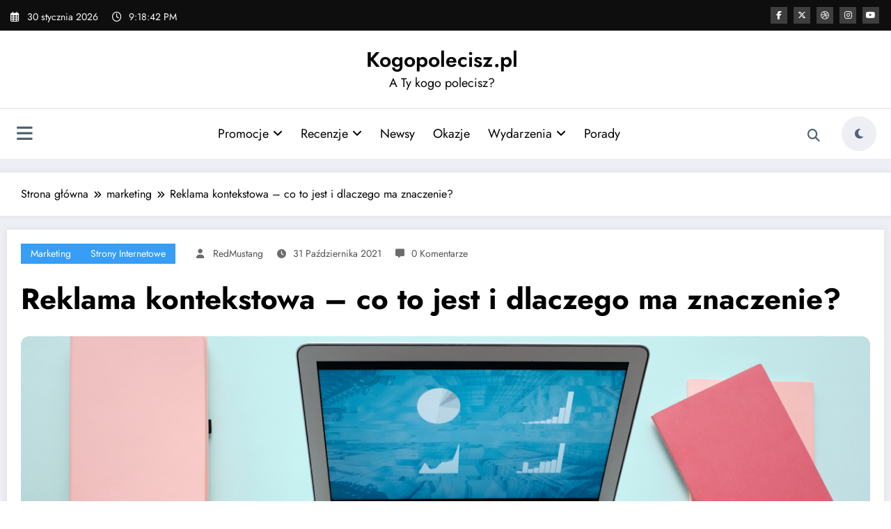

--- FILE ---
content_type: text/html; charset=UTF-8
request_url: http://kogopolecisz.pl/reklama-kontekstowa-dlaczego-znaczenie/
body_size: 18949
content:
<!doctype html>
<html dir="ltr" lang="pl-PL" prefix="og: https://ogp.me/ns#">
	<head itemscope itemtype="http://schema.org/WebSite">
		<meta charset="UTF-8">
		<meta http-equiv="X-UA-Compatible" content="IE=edge">
		<meta name="viewport" content="width=device-width,initial-scale=1,shrink-to-fit=no">
		<title>Reklama kontekstowa – co to jest i dlaczego ma znaczenie? | Kogopolecisz.pl</title>
	<style>img:is([sizes="auto" i], [sizes^="auto," i]) { contain-intrinsic-size: 3000px 1500px }</style>
	
		<!-- All in One SEO 4.7.7.1 - aioseo.com -->
	<meta name="description" content="Reklama kontekstowa to obecnie jedno z najpopularniejszych i najskuteczniejszych narzędzi promocji stron internetowych Opole. Głównym zadaniem tego typu reklamy jest dystrybucja komunikatów tekstowych. Publikacje są wyświetlane w zależności od wpisanego przez użytkownika zapytania w wyszukiwarce. Treść publikacji zależy od tematyki strony przeglądanej przez odwiedzającego, a więc od jego zainteresowań. Dzięki reklamie kontekstowej można znacznie zwiększyć" />
	<meta name="robots" content="max-image-preview:large" />
	<meta name="author" content="RedMustang"/>
	<meta name="google-site-verification" content="OohoAKaP5oecIOYwsWXX13ApZACRQIW1HZ27-Bcnh0E" />
	<link rel="canonical" href="http://kogopolecisz.pl/reklama-kontekstowa-dlaczego-znaczenie/" />
	<meta name="generator" content="All in One SEO (AIOSEO) 4.7.7.1" />

		<!-- Start cookieyes banner --> <script id="cookieyes" type="text/javascript" src="https://cdn-cookieyes.com/client_data/281290fb9e457d32b47113aa/script.js"></script> <!-- End cookieyes banner -->
		<meta property="og:locale" content="pl_PL" />
		<meta property="og:site_name" content="Kogopolecisz.pl | A Ty kogo polecisz?" />
		<meta property="og:type" content="article" />
		<meta property="og:title" content="Reklama kontekstowa – co to jest i dlaczego ma znaczenie? | Kogopolecisz.pl" />
		<meta property="og:description" content="Reklama kontekstowa to obecnie jedno z najpopularniejszych i najskuteczniejszych narzędzi promocji stron internetowych Opole. Głównym zadaniem tego typu reklamy jest dystrybucja komunikatów tekstowych. Publikacje są wyświetlane w zależności od wpisanego przez użytkownika zapytania w wyszukiwarce. Treść publikacji zależy od tematyki strony przeglądanej przez odwiedzającego, a więc od jego zainteresowań. Dzięki reklamie kontekstowej można znacznie zwiększyć" />
		<meta property="og:url" content="http://kogopolecisz.pl/reklama-kontekstowa-dlaczego-znaczenie/" />
		<meta property="article:published_time" content="2021-10-31T09:41:11+00:00" />
		<meta property="article:modified_time" content="2021-10-31T09:41:11+00:00" />
		<meta name="twitter:card" content="summary_large_image" />
		<meta name="twitter:title" content="Reklama kontekstowa – co to jest i dlaczego ma znaczenie? | Kogopolecisz.pl" />
		<meta name="twitter:description" content="Reklama kontekstowa to obecnie jedno z najpopularniejszych i najskuteczniejszych narzędzi promocji stron internetowych Opole. Głównym zadaniem tego typu reklamy jest dystrybucja komunikatów tekstowych. Publikacje są wyświetlane w zależności od wpisanego przez użytkownika zapytania w wyszukiwarce. Treść publikacji zależy od tematyki strony przeglądanej przez odwiedzającego, a więc od jego zainteresowań. Dzięki reklamie kontekstowej można znacznie zwiększyć" />
		<script type="application/ld+json" class="aioseo-schema">
			{"@context":"https:\/\/schema.org","@graph":[{"@type":"BlogPosting","@id":"http:\/\/kogopolecisz.pl\/reklama-kontekstowa-dlaczego-znaczenie\/#blogposting","name":"Reklama kontekstowa \u2013 co to jest i dlaczego ma znaczenie? | Kogopolecisz.pl","headline":"Reklama kontekstowa &#8211; co to jest i dlaczego ma znaczenie?","author":{"@id":"http:\/\/kogopolecisz.pl\/author\/redmustang\/#author"},"publisher":{"@id":"http:\/\/kogopolecisz.pl\/#organization"},"image":{"@type":"ImageObject","url":"http:\/\/kogopolecisz.pl\/cms\/wp-content\/uploads\/2021\/10\/pexels-mikael-blomkvist-6483615-min.jpg","width":5260,"height":3507},"datePublished":"2021-10-31T10:41:11+01:00","dateModified":"2021-10-31T10:41:11+01:00","inLanguage":"pl-PL","mainEntityOfPage":{"@id":"http:\/\/kogopolecisz.pl\/reklama-kontekstowa-dlaczego-znaczenie\/#webpage"},"isPartOf":{"@id":"http:\/\/kogopolecisz.pl\/reklama-kontekstowa-dlaczego-znaczenie\/#webpage"},"articleSection":"marketing, strony internetowe"},{"@type":"BreadcrumbList","@id":"http:\/\/kogopolecisz.pl\/reklama-kontekstowa-dlaczego-znaczenie\/#breadcrumblist","itemListElement":[{"@type":"ListItem","@id":"http:\/\/kogopolecisz.pl\/#listItem","position":1,"name":"Dom","item":"http:\/\/kogopolecisz.pl\/","nextItem":{"@type":"ListItem","@id":"http:\/\/kogopolecisz.pl\/reklama-kontekstowa-dlaczego-znaczenie\/#listItem","name":"Reklama kontekstowa - co to jest i dlaczego ma znaczenie?"}},{"@type":"ListItem","@id":"http:\/\/kogopolecisz.pl\/reklama-kontekstowa-dlaczego-znaczenie\/#listItem","position":2,"name":"Reklama kontekstowa - co to jest i dlaczego ma znaczenie?","previousItem":{"@type":"ListItem","@id":"http:\/\/kogopolecisz.pl\/#listItem","name":"Dom"}}]},{"@type":"Organization","@id":"http:\/\/kogopolecisz.pl\/#organization","name":"Kogopolecisz.pl","description":"A Ty kogo polecisz?","url":"http:\/\/kogopolecisz.pl\/"},{"@type":"Person","@id":"http:\/\/kogopolecisz.pl\/author\/redmustang\/#author","url":"http:\/\/kogopolecisz.pl\/author\/redmustang\/","name":"RedMustang","image":{"@type":"ImageObject","@id":"http:\/\/kogopolecisz.pl\/reklama-kontekstowa-dlaczego-znaczenie\/#authorImage","url":"https:\/\/secure.gravatar.com\/avatar\/f196234670d4c02eaf46c7e6f0bdafb4?s=96&d=mm&r=g","width":96,"height":96,"caption":"RedMustang"}},{"@type":"WebPage","@id":"http:\/\/kogopolecisz.pl\/reklama-kontekstowa-dlaczego-znaczenie\/#webpage","url":"http:\/\/kogopolecisz.pl\/reklama-kontekstowa-dlaczego-znaczenie\/","name":"Reklama kontekstowa \u2013 co to jest i dlaczego ma znaczenie? | Kogopolecisz.pl","description":"Reklama kontekstowa to obecnie jedno z najpopularniejszych i najskuteczniejszych narz\u0119dzi promocji stron internetowych Opole. G\u0142\u00f3wnym zadaniem tego typu reklamy jest dystrybucja komunikat\u00f3w tekstowych. Publikacje s\u0105 wy\u015bwietlane w zale\u017cno\u015bci od wpisanego przez u\u017cytkownika zapytania w wyszukiwarce. Tre\u015b\u0107 publikacji zale\u017cy od tematyki strony przegl\u0105danej przez odwiedzaj\u0105cego, a wi\u0119c od jego zainteresowa\u0144. Dzi\u0119ki reklamie kontekstowej mo\u017cna znacznie zwi\u0119kszy\u0107","inLanguage":"pl-PL","isPartOf":{"@id":"http:\/\/kogopolecisz.pl\/#website"},"breadcrumb":{"@id":"http:\/\/kogopolecisz.pl\/reklama-kontekstowa-dlaczego-znaczenie\/#breadcrumblist"},"author":{"@id":"http:\/\/kogopolecisz.pl\/author\/redmustang\/#author"},"creator":{"@id":"http:\/\/kogopolecisz.pl\/author\/redmustang\/#author"},"image":{"@type":"ImageObject","url":"http:\/\/kogopolecisz.pl\/cms\/wp-content\/uploads\/2021\/10\/pexels-mikael-blomkvist-6483615-min.jpg","@id":"http:\/\/kogopolecisz.pl\/reklama-kontekstowa-dlaczego-znaczenie\/#mainImage","width":5260,"height":3507},"primaryImageOfPage":{"@id":"http:\/\/kogopolecisz.pl\/reklama-kontekstowa-dlaczego-znaczenie\/#mainImage"},"datePublished":"2021-10-31T10:41:11+01:00","dateModified":"2021-10-31T10:41:11+01:00"},{"@type":"WebSite","@id":"http:\/\/kogopolecisz.pl\/#website","url":"http:\/\/kogopolecisz.pl\/","name":"Kogopolecisz.pl","description":"A Ty kogo polecisz?","inLanguage":"pl-PL","publisher":{"@id":"http:\/\/kogopolecisz.pl\/#organization"}}]}
		</script>
		<!-- All in One SEO -->

<link rel="alternate" type="application/rss+xml" title="Kogopolecisz.pl &raquo; Kanał z wpisami" href="http://kogopolecisz.pl/feed/" />
<link rel="alternate" type="application/rss+xml" title="Kogopolecisz.pl &raquo; Kanał z komentarzami" href="http://kogopolecisz.pl/comments/feed/" />
<script type="text/javascript">
/* <![CDATA[ */
window._wpemojiSettings = {"baseUrl":"https:\/\/s.w.org\/images\/core\/emoji\/15.0.3\/72x72\/","ext":".png","svgUrl":"https:\/\/s.w.org\/images\/core\/emoji\/15.0.3\/svg\/","svgExt":".svg","source":{"concatemoji":"http:\/\/kogopolecisz.pl\/cms\/wp-includes\/js\/wp-emoji-release.min.js?ver=6.7.4"}};
/*! This file is auto-generated */
!function(i,n){var o,s,e;function c(e){try{var t={supportTests:e,timestamp:(new Date).valueOf()};sessionStorage.setItem(o,JSON.stringify(t))}catch(e){}}function p(e,t,n){e.clearRect(0,0,e.canvas.width,e.canvas.height),e.fillText(t,0,0);var t=new Uint32Array(e.getImageData(0,0,e.canvas.width,e.canvas.height).data),r=(e.clearRect(0,0,e.canvas.width,e.canvas.height),e.fillText(n,0,0),new Uint32Array(e.getImageData(0,0,e.canvas.width,e.canvas.height).data));return t.every(function(e,t){return e===r[t]})}function u(e,t,n){switch(t){case"flag":return n(e,"\ud83c\udff3\ufe0f\u200d\u26a7\ufe0f","\ud83c\udff3\ufe0f\u200b\u26a7\ufe0f")?!1:!n(e,"\ud83c\uddfa\ud83c\uddf3","\ud83c\uddfa\u200b\ud83c\uddf3")&&!n(e,"\ud83c\udff4\udb40\udc67\udb40\udc62\udb40\udc65\udb40\udc6e\udb40\udc67\udb40\udc7f","\ud83c\udff4\u200b\udb40\udc67\u200b\udb40\udc62\u200b\udb40\udc65\u200b\udb40\udc6e\u200b\udb40\udc67\u200b\udb40\udc7f");case"emoji":return!n(e,"\ud83d\udc26\u200d\u2b1b","\ud83d\udc26\u200b\u2b1b")}return!1}function f(e,t,n){var r="undefined"!=typeof WorkerGlobalScope&&self instanceof WorkerGlobalScope?new OffscreenCanvas(300,150):i.createElement("canvas"),a=r.getContext("2d",{willReadFrequently:!0}),o=(a.textBaseline="top",a.font="600 32px Arial",{});return e.forEach(function(e){o[e]=t(a,e,n)}),o}function t(e){var t=i.createElement("script");t.src=e,t.defer=!0,i.head.appendChild(t)}"undefined"!=typeof Promise&&(o="wpEmojiSettingsSupports",s=["flag","emoji"],n.supports={everything:!0,everythingExceptFlag:!0},e=new Promise(function(e){i.addEventListener("DOMContentLoaded",e,{once:!0})}),new Promise(function(t){var n=function(){try{var e=JSON.parse(sessionStorage.getItem(o));if("object"==typeof e&&"number"==typeof e.timestamp&&(new Date).valueOf()<e.timestamp+604800&&"object"==typeof e.supportTests)return e.supportTests}catch(e){}return null}();if(!n){if("undefined"!=typeof Worker&&"undefined"!=typeof OffscreenCanvas&&"undefined"!=typeof URL&&URL.createObjectURL&&"undefined"!=typeof Blob)try{var e="postMessage("+f.toString()+"("+[JSON.stringify(s),u.toString(),p.toString()].join(",")+"));",r=new Blob([e],{type:"text/javascript"}),a=new Worker(URL.createObjectURL(r),{name:"wpTestEmojiSupports"});return void(a.onmessage=function(e){c(n=e.data),a.terminate(),t(n)})}catch(e){}c(n=f(s,u,p))}t(n)}).then(function(e){for(var t in e)n.supports[t]=e[t],n.supports.everything=n.supports.everything&&n.supports[t],"flag"!==t&&(n.supports.everythingExceptFlag=n.supports.everythingExceptFlag&&n.supports[t]);n.supports.everythingExceptFlag=n.supports.everythingExceptFlag&&!n.supports.flag,n.DOMReady=!1,n.readyCallback=function(){n.DOMReady=!0}}).then(function(){return e}).then(function(){var e;n.supports.everything||(n.readyCallback(),(e=n.source||{}).concatemoji?t(e.concatemoji):e.wpemoji&&e.twemoji&&(t(e.twemoji),t(e.wpemoji)))}))}((window,document),window._wpemojiSettings);
/* ]]> */
</script>
<link rel='stylesheet' id='newscrunch-theme-fonts-css' href='http://kogopolecisz.pl/cms/wp-content/fonts/9297fe2be8a632720ca51c907249b7dd.css?ver=20201110' type='text/css' media='all' />
<style id='wp-emoji-styles-inline-css' type='text/css'>

	img.wp-smiley, img.emoji {
		display: inline !important;
		border: none !important;
		box-shadow: none !important;
		height: 1em !important;
		width: 1em !important;
		margin: 0 0.07em !important;
		vertical-align: -0.1em !important;
		background: none !important;
		padding: 0 !important;
	}
</style>
<link rel='stylesheet' id='wp-block-library-css' href='http://kogopolecisz.pl/cms/wp-includes/css/dist/block-library/style.min.css?ver=6.7.4' type='text/css' media='all' />
<style id='classic-theme-styles-inline-css' type='text/css'>
/*! This file is auto-generated */
.wp-block-button__link{color:#fff;background-color:#32373c;border-radius:9999px;box-shadow:none;text-decoration:none;padding:calc(.667em + 2px) calc(1.333em + 2px);font-size:1.125em}.wp-block-file__button{background:#32373c;color:#fff;text-decoration:none}
</style>
<style id='global-styles-inline-css' type='text/css'>
:root{--wp--preset--aspect-ratio--square: 1;--wp--preset--aspect-ratio--4-3: 4/3;--wp--preset--aspect-ratio--3-4: 3/4;--wp--preset--aspect-ratio--3-2: 3/2;--wp--preset--aspect-ratio--2-3: 2/3;--wp--preset--aspect-ratio--16-9: 16/9;--wp--preset--aspect-ratio--9-16: 9/16;--wp--preset--color--black: #000000;--wp--preset--color--cyan-bluish-gray: #abb8c3;--wp--preset--color--white: #ffffff;--wp--preset--color--pale-pink: #f78da7;--wp--preset--color--vivid-red: #cf2e2e;--wp--preset--color--luminous-vivid-orange: #ff6900;--wp--preset--color--luminous-vivid-amber: #fcb900;--wp--preset--color--light-green-cyan: #7bdcb5;--wp--preset--color--vivid-green-cyan: #00d084;--wp--preset--color--pale-cyan-blue: #8ed1fc;--wp--preset--color--vivid-cyan-blue: #0693e3;--wp--preset--color--vivid-purple: #9b51e0;--wp--preset--gradient--vivid-cyan-blue-to-vivid-purple: linear-gradient(135deg,rgba(6,147,227,1) 0%,rgb(155,81,224) 100%);--wp--preset--gradient--light-green-cyan-to-vivid-green-cyan: linear-gradient(135deg,rgb(122,220,180) 0%,rgb(0,208,130) 100%);--wp--preset--gradient--luminous-vivid-amber-to-luminous-vivid-orange: linear-gradient(135deg,rgba(252,185,0,1) 0%,rgba(255,105,0,1) 100%);--wp--preset--gradient--luminous-vivid-orange-to-vivid-red: linear-gradient(135deg,rgba(255,105,0,1) 0%,rgb(207,46,46) 100%);--wp--preset--gradient--very-light-gray-to-cyan-bluish-gray: linear-gradient(135deg,rgb(238,238,238) 0%,rgb(169,184,195) 100%);--wp--preset--gradient--cool-to-warm-spectrum: linear-gradient(135deg,rgb(74,234,220) 0%,rgb(151,120,209) 20%,rgb(207,42,186) 40%,rgb(238,44,130) 60%,rgb(251,105,98) 80%,rgb(254,248,76) 100%);--wp--preset--gradient--blush-light-purple: linear-gradient(135deg,rgb(255,206,236) 0%,rgb(152,150,240) 100%);--wp--preset--gradient--blush-bordeaux: linear-gradient(135deg,rgb(254,205,165) 0%,rgb(254,45,45) 50%,rgb(107,0,62) 100%);--wp--preset--gradient--luminous-dusk: linear-gradient(135deg,rgb(255,203,112) 0%,rgb(199,81,192) 50%,rgb(65,88,208) 100%);--wp--preset--gradient--pale-ocean: linear-gradient(135deg,rgb(255,245,203) 0%,rgb(182,227,212) 50%,rgb(51,167,181) 100%);--wp--preset--gradient--electric-grass: linear-gradient(135deg,rgb(202,248,128) 0%,rgb(113,206,126) 100%);--wp--preset--gradient--midnight: linear-gradient(135deg,rgb(2,3,129) 0%,rgb(40,116,252) 100%);--wp--preset--font-size--small: 13px;--wp--preset--font-size--medium: 20px;--wp--preset--font-size--large: 36px;--wp--preset--font-size--x-large: 42px;--wp--preset--spacing--20: 0.44rem;--wp--preset--spacing--30: 0.67rem;--wp--preset--spacing--40: 1rem;--wp--preset--spacing--50: 1.5rem;--wp--preset--spacing--60: 2.25rem;--wp--preset--spacing--70: 3.38rem;--wp--preset--spacing--80: 5.06rem;--wp--preset--shadow--natural: 6px 6px 9px rgba(0, 0, 0, 0.2);--wp--preset--shadow--deep: 12px 12px 50px rgba(0, 0, 0, 0.4);--wp--preset--shadow--sharp: 6px 6px 0px rgba(0, 0, 0, 0.2);--wp--preset--shadow--outlined: 6px 6px 0px -3px rgba(255, 255, 255, 1), 6px 6px rgba(0, 0, 0, 1);--wp--preset--shadow--crisp: 6px 6px 0px rgba(0, 0, 0, 1);}:where(.is-layout-flex){gap: 0.5em;}:where(.is-layout-grid){gap: 0.5em;}body .is-layout-flex{display: flex;}.is-layout-flex{flex-wrap: wrap;align-items: center;}.is-layout-flex > :is(*, div){margin: 0;}body .is-layout-grid{display: grid;}.is-layout-grid > :is(*, div){margin: 0;}:where(.wp-block-columns.is-layout-flex){gap: 2em;}:where(.wp-block-columns.is-layout-grid){gap: 2em;}:where(.wp-block-post-template.is-layout-flex){gap: 1.25em;}:where(.wp-block-post-template.is-layout-grid){gap: 1.25em;}.has-black-color{color: var(--wp--preset--color--black) !important;}.has-cyan-bluish-gray-color{color: var(--wp--preset--color--cyan-bluish-gray) !important;}.has-white-color{color: var(--wp--preset--color--white) !important;}.has-pale-pink-color{color: var(--wp--preset--color--pale-pink) !important;}.has-vivid-red-color{color: var(--wp--preset--color--vivid-red) !important;}.has-luminous-vivid-orange-color{color: var(--wp--preset--color--luminous-vivid-orange) !important;}.has-luminous-vivid-amber-color{color: var(--wp--preset--color--luminous-vivid-amber) !important;}.has-light-green-cyan-color{color: var(--wp--preset--color--light-green-cyan) !important;}.has-vivid-green-cyan-color{color: var(--wp--preset--color--vivid-green-cyan) !important;}.has-pale-cyan-blue-color{color: var(--wp--preset--color--pale-cyan-blue) !important;}.has-vivid-cyan-blue-color{color: var(--wp--preset--color--vivid-cyan-blue) !important;}.has-vivid-purple-color{color: var(--wp--preset--color--vivid-purple) !important;}.has-black-background-color{background-color: var(--wp--preset--color--black) !important;}.has-cyan-bluish-gray-background-color{background-color: var(--wp--preset--color--cyan-bluish-gray) !important;}.has-white-background-color{background-color: var(--wp--preset--color--white) !important;}.has-pale-pink-background-color{background-color: var(--wp--preset--color--pale-pink) !important;}.has-vivid-red-background-color{background-color: var(--wp--preset--color--vivid-red) !important;}.has-luminous-vivid-orange-background-color{background-color: var(--wp--preset--color--luminous-vivid-orange) !important;}.has-luminous-vivid-amber-background-color{background-color: var(--wp--preset--color--luminous-vivid-amber) !important;}.has-light-green-cyan-background-color{background-color: var(--wp--preset--color--light-green-cyan) !important;}.has-vivid-green-cyan-background-color{background-color: var(--wp--preset--color--vivid-green-cyan) !important;}.has-pale-cyan-blue-background-color{background-color: var(--wp--preset--color--pale-cyan-blue) !important;}.has-vivid-cyan-blue-background-color{background-color: var(--wp--preset--color--vivid-cyan-blue) !important;}.has-vivid-purple-background-color{background-color: var(--wp--preset--color--vivid-purple) !important;}.has-black-border-color{border-color: var(--wp--preset--color--black) !important;}.has-cyan-bluish-gray-border-color{border-color: var(--wp--preset--color--cyan-bluish-gray) !important;}.has-white-border-color{border-color: var(--wp--preset--color--white) !important;}.has-pale-pink-border-color{border-color: var(--wp--preset--color--pale-pink) !important;}.has-vivid-red-border-color{border-color: var(--wp--preset--color--vivid-red) !important;}.has-luminous-vivid-orange-border-color{border-color: var(--wp--preset--color--luminous-vivid-orange) !important;}.has-luminous-vivid-amber-border-color{border-color: var(--wp--preset--color--luminous-vivid-amber) !important;}.has-light-green-cyan-border-color{border-color: var(--wp--preset--color--light-green-cyan) !important;}.has-vivid-green-cyan-border-color{border-color: var(--wp--preset--color--vivid-green-cyan) !important;}.has-pale-cyan-blue-border-color{border-color: var(--wp--preset--color--pale-cyan-blue) !important;}.has-vivid-cyan-blue-border-color{border-color: var(--wp--preset--color--vivid-cyan-blue) !important;}.has-vivid-purple-border-color{border-color: var(--wp--preset--color--vivid-purple) !important;}.has-vivid-cyan-blue-to-vivid-purple-gradient-background{background: var(--wp--preset--gradient--vivid-cyan-blue-to-vivid-purple) !important;}.has-light-green-cyan-to-vivid-green-cyan-gradient-background{background: var(--wp--preset--gradient--light-green-cyan-to-vivid-green-cyan) !important;}.has-luminous-vivid-amber-to-luminous-vivid-orange-gradient-background{background: var(--wp--preset--gradient--luminous-vivid-amber-to-luminous-vivid-orange) !important;}.has-luminous-vivid-orange-to-vivid-red-gradient-background{background: var(--wp--preset--gradient--luminous-vivid-orange-to-vivid-red) !important;}.has-very-light-gray-to-cyan-bluish-gray-gradient-background{background: var(--wp--preset--gradient--very-light-gray-to-cyan-bluish-gray) !important;}.has-cool-to-warm-spectrum-gradient-background{background: var(--wp--preset--gradient--cool-to-warm-spectrum) !important;}.has-blush-light-purple-gradient-background{background: var(--wp--preset--gradient--blush-light-purple) !important;}.has-blush-bordeaux-gradient-background{background: var(--wp--preset--gradient--blush-bordeaux) !important;}.has-luminous-dusk-gradient-background{background: var(--wp--preset--gradient--luminous-dusk) !important;}.has-pale-ocean-gradient-background{background: var(--wp--preset--gradient--pale-ocean) !important;}.has-electric-grass-gradient-background{background: var(--wp--preset--gradient--electric-grass) !important;}.has-midnight-gradient-background{background: var(--wp--preset--gradient--midnight) !important;}.has-small-font-size{font-size: var(--wp--preset--font-size--small) !important;}.has-medium-font-size{font-size: var(--wp--preset--font-size--medium) !important;}.has-large-font-size{font-size: var(--wp--preset--font-size--large) !important;}.has-x-large-font-size{font-size: var(--wp--preset--font-size--x-large) !important;}
:where(.wp-block-post-template.is-layout-flex){gap: 1.25em;}:where(.wp-block-post-template.is-layout-grid){gap: 1.25em;}
:where(.wp-block-columns.is-layout-flex){gap: 2em;}:where(.wp-block-columns.is-layout-grid){gap: 2em;}
:root :where(.wp-block-pullquote){font-size: 1.5em;line-height: 1.6;}
</style>
<link rel='stylesheet' id='newsblogger-dark-style-css' href='http://kogopolecisz.pl/cms/wp-content/themes/newsblogger/assets/css/dark.css?ver=6.7.4' type='text/css' media='all' />
<link rel='stylesheet' id='newsblogger-default-style-css' href='http://kogopolecisz.pl/cms/wp-content/themes/newsblogger/assets/css/default.css?ver=6.7.4' type='text/css' media='all' />
<link rel='stylesheet' id='newsblogger-parent-style-css' href='http://kogopolecisz.pl/cms/wp-content/themes/newscrunch/style.css?ver=6.7.4' type='text/css' media='all' />
<link rel='stylesheet' id='animate-css' href='http://kogopolecisz.pl/cms/wp-content/themes/newscrunch/assets/css/animate.min.css?ver=6.7.4' type='text/css' media='all' />
<link rel='stylesheet' id='newscrunch-menu-css-css' href='http://kogopolecisz.pl/cms/wp-content/themes/newscrunch/assets/css/theme-menu.css?ver=6.7.4' type='text/css' media='all' />
<link rel='stylesheet' id='owl-carousel-css' href='http://kogopolecisz.pl/cms/wp-content/themes/newscrunch/assets/css/owl.carousel.min.css?ver=6.7.4' type='text/css' media='all' />
<link rel='stylesheet' id='newscrunch-style-css' href='http://kogopolecisz.pl/cms/wp-content/themes/newsblogger/style.css?ver=6.7.4' type='text/css' media='all' />
<link rel='stylesheet' id='font-awesome-min-css' href='http://kogopolecisz.pl/cms/wp-content/themes/newscrunch/assets/css/font-awesome/css/all.min.css?ver=6.7.4' type='text/css' media='all' />
<link rel='stylesheet' id='newscrunch-dark-css' href='http://kogopolecisz.pl/cms/wp-content/themes/newscrunch/assets/css/dark.css?ver=6.7.4' type='text/css' media='all' />
<link rel='stylesheet' id='newscrunch-default-css' href='http://kogopolecisz.pl/cms/wp-content/themes/newscrunch/assets/css/default.css?ver=6.7.4' type='text/css' media='all' />
<script type="text/javascript" src="http://kogopolecisz.pl/cms/wp-includes/js/jquery/jquery.min.js?ver=3.7.1" id="jquery-core-js"></script>
<script type="text/javascript" src="http://kogopolecisz.pl/cms/wp-includes/js/jquery/jquery-migrate.min.js?ver=3.4.1" id="jquery-migrate-js"></script>
<link rel="https://api.w.org/" href="http://kogopolecisz.pl/wp-json/" /><link rel="alternate" title="JSON" type="application/json" href="http://kogopolecisz.pl/wp-json/wp/v2/posts/2587" /><link rel="EditURI" type="application/rsd+xml" title="RSD" href="http://kogopolecisz.pl/cms/xmlrpc.php?rsd" />
<meta name="generator" content="WordPress 6.7.4" />
<link rel='shortlink' href='http://kogopolecisz.pl/?p=2587' />
<link rel="alternate" title="oEmbed (JSON)" type="application/json+oembed" href="http://kogopolecisz.pl/wp-json/oembed/1.0/embed?url=http%3A%2F%2Fkogopolecisz.pl%2Freklama-kontekstowa-dlaczego-znaczenie%2F" />
<link rel="alternate" title="oEmbed (XML)" type="text/xml+oembed" href="http://kogopolecisz.pl/wp-json/oembed/1.0/embed?url=http%3A%2F%2Fkogopolecisz.pl%2Freklama-kontekstowa-dlaczego-znaczenie%2F&#038;format=xml" />
		<style>
			.custom-logo, .dark-custom-logo{
				width: 250px; 
				height: auto;
			}
			@media only screen and (max-width: 992px){
			.custom-logo, .dark-custom-logo{
				width: 200px; 
				height: auto;
			}}
			@media only screen and (max-width: 500px){
			.custom-logo, .dark-custom-logo{
				width: 150px; 
				height: auto;
			}}
		</style>
				
					<style>
			@media (min-width:993px) and (max-width:1024px){
				  .spnc-related-posts.spnc-grid .spnc-related-post-wrapper .spnc-post{
				  flex: 0 1 calc(33.33% - 27px / 2);
				  max-width: calc(33.33% - 27px / 2);
				}
			}
			</style>
		        <style>
            [data-theme="spnc_light"] .header-sidebar .spnc-left .head-contact-info li.header-date .date {
                color: #;
            }
            [data-theme="spnc_light"] .header-sidebar .spnc-left .head-contact-info li.header-time .time {
                color: #;
            }

            /* css for dark */
            [data-theme="spnc_dark"] .header-sidebar .spnc-left .head-contact-info li.header-date .date {
                color: #;
            }
            [data-theme="spnc_dark"] .newsblogger :is(.header-sidebar.header-1 .spnc-left .head-contact-info li.header-date .date, .header-sidebar.header-2 .spnc-left .head-contact-info li.header-date .date) {
                color: #fff;
            }
            [data-theme="spnc_dark"] .header-sidebar .spnc-left .head-contact-info li.header-time .time {
                color: #;
            }
            [data-theme="spnc_dark"] .newsblogger :is(.header-sidebar.header-1 .spnc-left .head-contact-info li.header-time .time, .header-sidebar.header-2 .spnc-left .head-contact-info li.header-time .time) {
                color: #fff;
            }
        </style>
                        <style type="text/css">
                        body.newscrunch #page .spnc-cat-links a.newscrunch_category_533                            {
                                background: #369ef6;
                            }
                        body .spnc-category-page .spnc-blog-cat-wrapper .spnc-first-catpost .spnc-cat-links a.newscrunch_category_533, .spnc-cat-first-post .spnc-post .spnc-post-content .spnc-cat-links a.newscrunch_category_533                                {
                                    color: #369ef6;
                                }
                    </style>
                                    <style type="text/css">
                        body.newscrunch #page .spnc-cat-links a.newscrunch_category_530                            {
                                background: #369ef6;
                            }
                        body .spnc-category-page .spnc-blog-cat-wrapper .spnc-first-catpost .spnc-cat-links a.newscrunch_category_530, .spnc-cat-first-post .spnc-post .spnc-post-content .spnc-cat-links a.newscrunch_category_530                                {
                                    color: #369ef6;
                                }
                    </style>
                                    <style type="text/css">
                        body.newscrunch #page .spnc-cat-links a.newscrunch_category_1                            {
                                background: #369ef6;
                            }
                        body .spnc-category-page .spnc-blog-cat-wrapper .spnc-first-catpost .spnc-cat-links a.newscrunch_category_1, .spnc-cat-first-post .spnc-post .spnc-post-content .spnc-cat-links a.newscrunch_category_1                                {
                                    color: #369ef6;
                                }
                    </style>
                                    <style type="text/css">
                        body.newscrunch #page .spnc-cat-links a.newscrunch_category_535                            {
                                background: #369ef6;
                            }
                        body .spnc-category-page .spnc-blog-cat-wrapper .spnc-first-catpost .spnc-cat-links a.newscrunch_category_535, .spnc-cat-first-post .spnc-post .spnc-post-content .spnc-cat-links a.newscrunch_category_535                                {
                                    color: #369ef6;
                                }
                    </style>
                                    <style type="text/css">
                        body.newscrunch #page .spnc-cat-links a.newscrunch_category_544                            {
                                background: #369ef6;
                            }
                        body .spnc-category-page .spnc-blog-cat-wrapper .spnc-first-catpost .spnc-cat-links a.newscrunch_category_544, .spnc-cat-first-post .spnc-post .spnc-post-content .spnc-cat-links a.newscrunch_category_544                                {
                                    color: #369ef6;
                                }
                    </style>
                                    <style type="text/css">
                        body.newscrunch #page .spnc-cat-links a.newscrunch_category_537                            {
                                background: #369ef6;
                            }
                        body .spnc-category-page .spnc-blog-cat-wrapper .spnc-first-catpost .spnc-cat-links a.newscrunch_category_537, .spnc-cat-first-post .spnc-post .spnc-post-content .spnc-cat-links a.newscrunch_category_537                                {
                                    color: #369ef6;
                                }
                    </style>
                                    <style type="text/css">
                        body.newscrunch #page .spnc-cat-links a.newscrunch_category_512                            {
                                background: #369ef6;
                            }
                        body .spnc-category-page .spnc-blog-cat-wrapper .spnc-first-catpost .spnc-cat-links a.newscrunch_category_512, .spnc-cat-first-post .spnc-post .spnc-post-content .spnc-cat-links a.newscrunch_category_512                                {
                                    color: #369ef6;
                                }
                    </style>
                                    <style type="text/css">
                        body.newscrunch #page .spnc-cat-links a.newscrunch_category_507                            {
                                background: #369ef6;
                            }
                        body .spnc-category-page .spnc-blog-cat-wrapper .spnc-first-catpost .spnc-cat-links a.newscrunch_category_507, .spnc-cat-first-post .spnc-post .spnc-post-content .spnc-cat-links a.newscrunch_category_507                                {
                                    color: #369ef6;
                                }
                    </style>
                                    <style type="text/css">
                        body.newscrunch #page .spnc-cat-links a.newscrunch_category_500                            {
                                background: #369ef6;
                            }
                        body .spnc-category-page .spnc-blog-cat-wrapper .spnc-first-catpost .spnc-cat-links a.newscrunch_category_500, .spnc-cat-first-post .spnc-post .spnc-post-content .spnc-cat-links a.newscrunch_category_500                                {
                                    color: #369ef6;
                                }
                    </style>
                                    <style type="text/css">
                        body.newscrunch #page .spnc-cat-links a.newscrunch_category_524                            {
                                background: #369ef6;
                            }
                        body .spnc-category-page .spnc-blog-cat-wrapper .spnc-first-catpost .spnc-cat-links a.newscrunch_category_524, .spnc-cat-first-post .spnc-post .spnc-post-content .spnc-cat-links a.newscrunch_category_524                                {
                                    color: #369ef6;
                                }
                    </style>
                                    <style type="text/css">
                        body.newscrunch #page .spnc-cat-links a.newscrunch_category_522                            {
                                background: #369ef6;
                            }
                        body .spnc-category-page .spnc-blog-cat-wrapper .spnc-first-catpost .spnc-cat-links a.newscrunch_category_522, .spnc-cat-first-post .spnc-post .spnc-post-content .spnc-cat-links a.newscrunch_category_522                                {
                                    color: #369ef6;
                                }
                    </style>
                                    <style type="text/css">
                        body.newscrunch #page .spnc-cat-links a.newscrunch_category_509                            {
                                background: #369ef6;
                            }
                        body .spnc-category-page .spnc-blog-cat-wrapper .spnc-first-catpost .spnc-cat-links a.newscrunch_category_509, .spnc-cat-first-post .spnc-post .spnc-post-content .spnc-cat-links a.newscrunch_category_509                                {
                                    color: #369ef6;
                                }
                    </style>
                                    <style type="text/css">
                        body.newscrunch #page .spnc-cat-links a.newscrunch_category_662                            {
                                background: #369ef6;
                            }
                        body .spnc-category-page .spnc-blog-cat-wrapper .spnc-first-catpost .spnc-cat-links a.newscrunch_category_662, .spnc-cat-first-post .spnc-post .spnc-post-content .spnc-cat-links a.newscrunch_category_662                                {
                                    color: #369ef6;
                                }
                    </style>
                                    <style type="text/css">
                        body.newscrunch #page .spnc-cat-links a.newscrunch_category_441                            {
                                background: #369ef6;
                            }
                        body .spnc-category-page .spnc-blog-cat-wrapper .spnc-first-catpost .spnc-cat-links a.newscrunch_category_441, .spnc-cat-first-post .spnc-post .spnc-post-content .spnc-cat-links a.newscrunch_category_441                                {
                                    color: #369ef6;
                                }
                    </style>
                                    <style type="text/css">
                        body.newscrunch #page .spnc-cat-links a.newscrunch_category_542                            {
                                background: #369ef6;
                            }
                        body .spnc-category-page .spnc-blog-cat-wrapper .spnc-first-catpost .spnc-cat-links a.newscrunch_category_542, .spnc-cat-first-post .spnc-post .spnc-post-content .spnc-cat-links a.newscrunch_category_542                                {
                                    color: #369ef6;
                                }
                    </style>
                                    <style type="text/css">
                        body.newscrunch #page .spnc-cat-links a.newscrunch_category_510                            {
                                background: #369ef6;
                            }
                        body .spnc-category-page .spnc-blog-cat-wrapper .spnc-first-catpost .spnc-cat-links a.newscrunch_category_510, .spnc-cat-first-post .spnc-post .spnc-post-content .spnc-cat-links a.newscrunch_category_510                                {
                                    color: #369ef6;
                                }
                    </style>
                                    <style type="text/css">
                        body.newscrunch #page .spnc-cat-links a.newscrunch_category_508                            {
                                background: #369ef6;
                            }
                        body .spnc-category-page .spnc-blog-cat-wrapper .spnc-first-catpost .spnc-cat-links a.newscrunch_category_508, .spnc-cat-first-post .spnc-post .spnc-post-content .spnc-cat-links a.newscrunch_category_508                                {
                                    color: #369ef6;
                                }
                    </style>
                                    <style type="text/css">
                        body.newscrunch #page .spnc-cat-links a.newscrunch_category_663                            {
                                background: #369ef6;
                            }
                        body .spnc-category-page .spnc-blog-cat-wrapper .spnc-first-catpost .spnc-cat-links a.newscrunch_category_663, .spnc-cat-first-post .spnc-post .spnc-post-content .spnc-cat-links a.newscrunch_category_663                                {
                                    color: #369ef6;
                                }
                    </style>
                                    <style type="text/css">
                        body.newscrunch #page .spnc-cat-links a.newscrunch_category_527                            {
                                background: #369ef6;
                            }
                        body .spnc-category-page .spnc-blog-cat-wrapper .spnc-first-catpost .spnc-cat-links a.newscrunch_category_527, .spnc-cat-first-post .spnc-post .spnc-post-content .spnc-cat-links a.newscrunch_category_527                                {
                                    color: #369ef6;
                                }
                    </style>
                                    <style type="text/css">
                        body.newscrunch #page .spnc-cat-links a.newscrunch_category_528                            {
                                background: #369ef6;
                            }
                        body .spnc-category-page .spnc-blog-cat-wrapper .spnc-first-catpost .spnc-cat-links a.newscrunch_category_528, .spnc-cat-first-post .spnc-post .spnc-post-content .spnc-cat-links a.newscrunch_category_528                                {
                                    color: #369ef6;
                                }
                    </style>
                                    <style type="text/css">
                        body.newscrunch #page .spnc-cat-links a.newscrunch_category_511                            {
                                background: #369ef6;
                            }
                        body .spnc-category-page .spnc-blog-cat-wrapper .spnc-first-catpost .spnc-cat-links a.newscrunch_category_511, .spnc-cat-first-post .spnc-post .spnc-post-content .spnc-cat-links a.newscrunch_category_511                                {
                                    color: #369ef6;
                                }
                    </style>
                                    <style type="text/css">
                        body.newscrunch #page .spnc-cat-links a.newscrunch_category_543                            {
                                background: #369ef6;
                            }
                        body .spnc-category-page .spnc-blog-cat-wrapper .spnc-first-catpost .spnc-cat-links a.newscrunch_category_543, .spnc-cat-first-post .spnc-post .spnc-post-content .spnc-cat-links a.newscrunch_category_543                                {
                                    color: #369ef6;
                                }
                    </style>
                                    <style type="text/css">
                        body.newscrunch #page .spnc-cat-links a.newscrunch_category_660                            {
                                background: #369ef6;
                            }
                        body .spnc-category-page .spnc-blog-cat-wrapper .spnc-first-catpost .spnc-cat-links a.newscrunch_category_660, .spnc-cat-first-post .spnc-post .spnc-post-content .spnc-cat-links a.newscrunch_category_660                                {
                                    color: #369ef6;
                                }
                    </style>
                                    <style type="text/css">
                        body.newscrunch #page .spnc-cat-links a.newscrunch_category_5                            {
                                background: #369ef6;
                            }
                        body .spnc-category-page .spnc-blog-cat-wrapper .spnc-first-catpost .spnc-cat-links a.newscrunch_category_5, .spnc-cat-first-post .spnc-post .spnc-post-content .spnc-cat-links a.newscrunch_category_5                                {
                                    color: #369ef6;
                                }
                    </style>
                                    <style type="text/css">
                        body.newscrunch #page .spnc-cat-links a.newscrunch_category_545                            {
                                background: #369ef6;
                            }
                        body .spnc-category-page .spnc-blog-cat-wrapper .spnc-first-catpost .spnc-cat-links a.newscrunch_category_545, .spnc-cat-first-post .spnc-post .spnc-post-content .spnc-cat-links a.newscrunch_category_545                                {
                                    color: #369ef6;
                                }
                    </style>
                                    <style type="text/css">
                        body.newscrunch #page .spnc-cat-links a.newscrunch_category_659                            {
                                background: #369ef6;
                            }
                        body .spnc-category-page .spnc-blog-cat-wrapper .spnc-first-catpost .spnc-cat-links a.newscrunch_category_659, .spnc-cat-first-post .spnc-post .spnc-post-content .spnc-cat-links a.newscrunch_category_659                                {
                                    color: #369ef6;
                                }
                    </style>
                                    <style type="text/css">
                        body.newscrunch #page .spnc-cat-links a.newscrunch_category_523                            {
                                background: #369ef6;
                            }
                        body .spnc-category-page .spnc-blog-cat-wrapper .spnc-first-catpost .spnc-cat-links a.newscrunch_category_523, .spnc-cat-first-post .spnc-post .spnc-post-content .spnc-cat-links a.newscrunch_category_523                                {
                                    color: #369ef6;
                                }
                    </style>
                                    <style type="text/css">
                        body.newscrunch #page .spnc-cat-links a.newscrunch_category_516                            {
                                background: #369ef6;
                            }
                        body .spnc-category-page .spnc-blog-cat-wrapper .spnc-first-catpost .spnc-cat-links a.newscrunch_category_516, .spnc-cat-first-post .spnc-post .spnc-post-content .spnc-cat-links a.newscrunch_category_516                                {
                                    color: #369ef6;
                                }
                    </style>
                                    <style type="text/css">
                        body.newscrunch #page .spnc-cat-links a.newscrunch_category_9                            {
                                background: #369ef6;
                            }
                        body .spnc-category-page .spnc-blog-cat-wrapper .spnc-first-catpost .spnc-cat-links a.newscrunch_category_9, .spnc-cat-first-post .spnc-post .spnc-post-content .spnc-cat-links a.newscrunch_category_9                                {
                                    color: #369ef6;
                                }
                    </style>
                                    <style type="text/css">
                        body.newscrunch #page .spnc-cat-links a.newscrunch_category_548                            {
                                background: #369ef6;
                            }
                        body .spnc-category-page .spnc-blog-cat-wrapper .spnc-first-catpost .spnc-cat-links a.newscrunch_category_548, .spnc-cat-first-post .spnc-post .spnc-post-content .spnc-cat-links a.newscrunch_category_548                                {
                                    color: #369ef6;
                                }
                    </style>
                                    <style type="text/css">
                        body.newscrunch #page .spnc-cat-links a.newscrunch_category_462                            {
                                background: #369ef6;
                            }
                        body .spnc-category-page .spnc-blog-cat-wrapper .spnc-first-catpost .spnc-cat-links a.newscrunch_category_462, .spnc-cat-first-post .spnc-post .spnc-post-content .spnc-cat-links a.newscrunch_category_462                                {
                                    color: #369ef6;
                                }
                    </style>
                                    <style type="text/css">
                        body.newscrunch #page .spnc-cat-links a.newscrunch_category_514                            {
                                background: #369ef6;
                            }
                        body .spnc-category-page .spnc-blog-cat-wrapper .spnc-first-catpost .spnc-cat-links a.newscrunch_category_514, .spnc-cat-first-post .spnc-post .spnc-post-content .spnc-cat-links a.newscrunch_category_514                                {
                                    color: #369ef6;
                                }
                    </style>
                                    <style type="text/css">
                        body.newscrunch #page .spnc-cat-links a.newscrunch_category_520                            {
                                background: #369ef6;
                            }
                        body .spnc-category-page .spnc-blog-cat-wrapper .spnc-first-catpost .spnc-cat-links a.newscrunch_category_520, .spnc-cat-first-post .spnc-post .spnc-post-content .spnc-cat-links a.newscrunch_category_520                                {
                                    color: #369ef6;
                                }
                    </style>
                                    <style type="text/css">
                        body.newscrunch #page .spnc-cat-links a.newscrunch_category_341                            {
                                background: #369ef6;
                            }
                        body .spnc-category-page .spnc-blog-cat-wrapper .spnc-first-catpost .spnc-cat-links a.newscrunch_category_341, .spnc-cat-first-post .spnc-post .spnc-post-content .spnc-cat-links a.newscrunch_category_341                                {
                                    color: #369ef6;
                                }
                    </style>
                                    <style type="text/css">
                        body.newscrunch #page .spnc-cat-links a.newscrunch_category_526                            {
                                background: #369ef6;
                            }
                        body .spnc-category-page .spnc-blog-cat-wrapper .spnc-first-catpost .spnc-cat-links a.newscrunch_category_526, .spnc-cat-first-post .spnc-post .spnc-post-content .spnc-cat-links a.newscrunch_category_526                                {
                                    color: #369ef6;
                                }
                    </style>
                                    <style type="text/css">
                        body.newscrunch #page .spnc-cat-links a.newscrunch_category_513                            {
                                background: #369ef6;
                            }
                        body .spnc-category-page .spnc-blog-cat-wrapper .spnc-first-catpost .spnc-cat-links a.newscrunch_category_513, .spnc-cat-first-post .spnc-post .spnc-post-content .spnc-cat-links a.newscrunch_category_513                                {
                                    color: #369ef6;
                                }
                    </style>
                                    <style type="text/css">
                        body.newscrunch #page .spnc-cat-links a.newscrunch_category_517                            {
                                background: #369ef6;
                            }
                        body .spnc-category-page .spnc-blog-cat-wrapper .spnc-first-catpost .spnc-cat-links a.newscrunch_category_517, .spnc-cat-first-post .spnc-post .spnc-post-content .spnc-cat-links a.newscrunch_category_517                                {
                                    color: #369ef6;
                                }
                    </style>
                                    <style type="text/css">
                        body.newscrunch #page .spnc-cat-links a.newscrunch_category_499                            {
                                background: #369ef6;
                            }
                        body .spnc-category-page .spnc-blog-cat-wrapper .spnc-first-catpost .spnc-cat-links a.newscrunch_category_499, .spnc-cat-first-post .spnc-post .spnc-post-content .spnc-cat-links a.newscrunch_category_499                                {
                                    color: #369ef6;
                                }
                    </style>
                                    <style type="text/css">
                        body.newscrunch #page .spnc-cat-links a.newscrunch_category_529                            {
                                background: #369ef6;
                            }
                        body .spnc-category-page .spnc-blog-cat-wrapper .spnc-first-catpost .spnc-cat-links a.newscrunch_category_529, .spnc-cat-first-post .spnc-post .spnc-post-content .spnc-cat-links a.newscrunch_category_529                                {
                                    color: #369ef6;
                                }
                    </style>
                                    <style type="text/css">
                        body.newscrunch #page .spnc-cat-links a.newscrunch_category_515                            {
                                background: #369ef6;
                            }
                        body .spnc-category-page .spnc-blog-cat-wrapper .spnc-first-catpost .spnc-cat-links a.newscrunch_category_515, .spnc-cat-first-post .spnc-post .spnc-post-content .spnc-cat-links a.newscrunch_category_515                                {
                                    color: #369ef6;
                                }
                    </style>
                                    <style type="text/css">
                        body.newscrunch #page .spnc-cat-links a.newscrunch_category_3                            {
                                background: #369ef6;
                            }
                        body .spnc-category-page .spnc-blog-cat-wrapper .spnc-first-catpost .spnc-cat-links a.newscrunch_category_3, .spnc-cat-first-post .spnc-post .spnc-post-content .spnc-cat-links a.newscrunch_category_3                                {
                                    color: #369ef6;
                                }
                    </style>
                                    <style type="text/css">
                        body.newscrunch #page .spnc-cat-links a.newscrunch_category_445                            {
                                background: #369ef6;
                            }
                        body .spnc-category-page .spnc-blog-cat-wrapper .spnc-first-catpost .spnc-cat-links a.newscrunch_category_445, .spnc-cat-first-post .spnc-post .spnc-post-content .spnc-cat-links a.newscrunch_category_445                                {
                                    color: #369ef6;
                                }
                    </style>
                                    <style type="text/css">
                        body.newscrunch #page .spnc-cat-links a.newscrunch_category_4                            {
                                background: #369ef6;
                            }
                        body .spnc-category-page .spnc-blog-cat-wrapper .spnc-first-catpost .spnc-cat-links a.newscrunch_category_4, .spnc-cat-first-post .spnc-post .spnc-post-content .spnc-cat-links a.newscrunch_category_4                                {
                                    color: #369ef6;
                                }
                    </style>
                                    <style type="text/css">
                        body.newscrunch #page .spnc-cat-links a.newscrunch_category_521                            {
                                background: #369ef6;
                            }
                        body .spnc-category-page .spnc-blog-cat-wrapper .spnc-first-catpost .spnc-cat-links a.newscrunch_category_521, .spnc-cat-first-post .spnc-post .spnc-post-content .spnc-cat-links a.newscrunch_category_521                                {
                                    color: #369ef6;
                                }
                    </style>
                                    <style type="text/css">
                        body.newscrunch #page .spnc-cat-links a.newscrunch_category_653                            {
                                background: #369ef6;
                            }
                        body .spnc-category-page .spnc-blog-cat-wrapper .spnc-first-catpost .spnc-cat-links a.newscrunch_category_653, .spnc-cat-first-post .spnc-post .spnc-post-content .spnc-cat-links a.newscrunch_category_653                                {
                                    color: #369ef6;
                                }
                    </style>
                                    <style type="text/css">
                        body.newscrunch #page .spnc-cat-links a.newscrunch_category_651                            {
                                background: #369ef6;
                            }
                        body .spnc-category-page .spnc-blog-cat-wrapper .spnc-first-catpost .spnc-cat-links a.newscrunch_category_651, .spnc-cat-first-post .spnc-post .spnc-post-content .spnc-cat-links a.newscrunch_category_651                                {
                                    color: #369ef6;
                                }
                    </style>
                                    <style type="text/css">
                        body.newscrunch #page .spnc-cat-links a.newscrunch_category_652                            {
                                background: #369ef6;
                            }
                        body .spnc-category-page .spnc-blog-cat-wrapper .spnc-first-catpost .spnc-cat-links a.newscrunch_category_652, .spnc-cat-first-post .spnc-post .spnc-post-content .spnc-cat-links a.newscrunch_category_652                                {
                                    color: #369ef6;
                                }
                    </style>
                                    <style type="text/css">
                        body.newscrunch #page .spnc-cat-links a.newscrunch_category_661                            {
                                background: #369ef6;
                            }
                        body .spnc-category-page .spnc-blog-cat-wrapper .spnc-first-catpost .spnc-cat-links a.newscrunch_category_661, .spnc-cat-first-post .spnc-post .spnc-post-content .spnc-cat-links a.newscrunch_category_661                                {
                                    color: #369ef6;
                                }
                    </style>
                                    <style type="text/css">
                        body.newscrunch #page .spnc-cat-links a.newscrunch_category_536                            {
                                background: #369ef6;
                            }
                        body .spnc-category-page .spnc-blog-cat-wrapper .spnc-first-catpost .spnc-cat-links a.newscrunch_category_536, .spnc-cat-first-post .spnc-post .spnc-post-content .spnc-cat-links a.newscrunch_category_536                                {
                                    color: #369ef6;
                                }
                    </style>
                                    <style type="text/css">
                        body.newscrunch #page .spnc-cat-links a.newscrunch_category_658                            {
                                background: #369ef6;
                            }
                        body .spnc-category-page .spnc-blog-cat-wrapper .spnc-first-catpost .spnc-cat-links a.newscrunch_category_658, .spnc-cat-first-post .spnc-post .spnc-post-content .spnc-cat-links a.newscrunch_category_658                                {
                                    color: #369ef6;
                                }
                    </style>
                                    <style type="text/css">
                        body.newscrunch #page .spnc-cat-links a.newscrunch_category_532                            {
                                background: #369ef6;
                            }
                        body .spnc-category-page .spnc-blog-cat-wrapper .spnc-first-catpost .spnc-cat-links a.newscrunch_category_532, .spnc-cat-first-post .spnc-post .spnc-post-content .spnc-cat-links a.newscrunch_category_532                                {
                                    color: #369ef6;
                                }
                    </style>
                                    <style type="text/css">
                        body.newscrunch #page .spnc-cat-links a.newscrunch_category_518                            {
                                background: #369ef6;
                            }
                        body .spnc-category-page .spnc-blog-cat-wrapper .spnc-first-catpost .spnc-cat-links a.newscrunch_category_518, .spnc-cat-first-post .spnc-post .spnc-post-content .spnc-cat-links a.newscrunch_category_518                                {
                                    color: #369ef6;
                                }
                    </style>
                                    <style type="text/css">
                        body.newscrunch #page .spnc-cat-links a.newscrunch_category_549                            {
                                background: #369ef6;
                            }
                        body .spnc-category-page .spnc-blog-cat-wrapper .spnc-first-catpost .spnc-cat-links a.newscrunch_category_549, .spnc-cat-first-post .spnc-post .spnc-post-content .spnc-cat-links a.newscrunch_category_549                                {
                                    color: #369ef6;
                                }
                    </style>
                                    <style type="text/css">
                        body.newscrunch #page .spnc-cat-links a.newscrunch_category_504                            {
                                background: #369ef6;
                            }
                        body .spnc-category-page .spnc-blog-cat-wrapper .spnc-first-catpost .spnc-cat-links a.newscrunch_category_504, .spnc-cat-first-post .spnc-post .spnc-post-content .spnc-cat-links a.newscrunch_category_504                                {
                                    color: #369ef6;
                                }
                    </style>
                                    <style type="text/css">
                        body.newscrunch #page .spnc-cat-links a.newscrunch_category_519                            {
                                background: #369ef6;
                            }
                        body .spnc-category-page .spnc-blog-cat-wrapper .spnc-first-catpost .spnc-cat-links a.newscrunch_category_519, .spnc-cat-first-post .spnc-post .spnc-post-content .spnc-cat-links a.newscrunch_category_519                                {
                                    color: #369ef6;
                                }
                    </style>
                                    <style type="text/css">
                        body.newscrunch #page .spnc-cat-links a.newscrunch_category_506                            {
                                background: #369ef6;
                            }
                        body .spnc-category-page .spnc-blog-cat-wrapper .spnc-first-catpost .spnc-cat-links a.newscrunch_category_506, .spnc-cat-first-post .spnc-post .spnc-post-content .spnc-cat-links a.newscrunch_category_506                                {
                                    color: #369ef6;
                                }
                    </style>
                                    <style type="text/css">
                        body.newscrunch #page .spnc-cat-links a.newscrunch_category_10                            {
                                background: #369ef6;
                            }
                        body .spnc-category-page .spnc-blog-cat-wrapper .spnc-first-catpost .spnc-cat-links a.newscrunch_category_10, .spnc-cat-first-post .spnc-post .spnc-post-content .spnc-cat-links a.newscrunch_category_10                                {
                                    color: #369ef6;
                                }
                    </style>
                                    <style type="text/css">
                        body.newscrunch #page .spnc-cat-links a.newscrunch_category_525                            {
                                background: #369ef6;
                            }
                        body .spnc-category-page .spnc-blog-cat-wrapper .spnc-first-catpost .spnc-cat-links a.newscrunch_category_525, .spnc-cat-first-post .spnc-post .spnc-post-content .spnc-cat-links a.newscrunch_category_525                                {
                                    color: #369ef6;
                                }
                    </style>
                                    <style type="text/css">
                        body.newscrunch #page .spnc-cat-links a.newscrunch_category_654                            {
                                background: #369ef6;
                            }
                        body .spnc-category-page .spnc-blog-cat-wrapper .spnc-first-catpost .spnc-cat-links a.newscrunch_category_654, .spnc-cat-first-post .spnc-post .spnc-post-content .spnc-cat-links a.newscrunch_category_654                                {
                                    color: #369ef6;
                                }
                    </style>
                        <style>
            body .header-sidebar .widget .custom-social-icons li a {
                color: #;
                background-color: #;
            }
            body .header-sidebar .widget .custom-social-icons li > a:is(:hover,:focus) {
                color: #;
                background-color: #;
            }
            body.newsblogger .header-sidebar.header-2 .widget .custom-social-icons li > a:is(:hover,:focus) {
                background-color: #fff;
            }
            body.newscrunch-plus .header-sidebar .spnc-date-social.spnc-right .custom-date-social-icons li a {
                color: #;
            }
            body.newscrunch-plus #wrapper .header-sidebar .spnc-date-social.spnc-right .custom-date-social-icons li a:hover {
                color: #;
            }
        </style>
            <style>
            /* Site Title Color */
            body .custom-logo-link-url .site-title a,
            body .header-5 .custom-logo-link-url .site-title a,
            body .header-4 .custom-logo-link-url .site-title a {
                color: #;
            }

            /* Site Title Hover Color */
            [data-theme="spnc_light"]  body .custom-logo-link-url .site-title a:hover,
            body .header-5 .custom-logo-link-url .site-title a:hover,
            body .header-4 .custom-logo-link-url .site-title a:hover {
                color: #;
            }

            /* Tagline Color */
            body .custom-logo-link-url .site-description,
            body .header-5 .custom-logo-link-url .site-description,
            body .header-4 .custom-logo-link-url .site-description {
                color: #;
            }

            /* Site Title Color For Dark Layout */
            [data-theme="spnc_dark"] .custom-logo-link-url .site-title a,
            [data-theme="spnc_dark"]  body .header-5 .custom-logo-link-url .site-title a,
            [data-theme="spnc_dark"]  body .header-4 .custom-logo-link-url .site-title a{
                color: #;
            }

            /* Site Title Hover Color For Dark Layout */
            [data-theme="spnc_dark"] body .custom-logo-link-url .site-title a:hover,
            [data-theme="spnc_dark"] body .header-5 .custom-logo-link-url .site-title a:hover,
            [data-theme="spnc_dark"] body .header-4 .custom-logo-link-url .site-title a:hover  {
                color: #;
            }

            /* Tagline Color For Dark Layout */
            [data-theme="spnc_dark"] .custom-logo-link-url .site-description,
            [data-theme="spnc_dark"] body .header-5 .custom-logo-link-url .site-description,
            [data-theme="spnc_dark"] body .header-4 .custom-logo-link-url .site-description{
                color: #;
            }
        </style>
            <style>
            body .header-4 .spnc-custom .spnc-nav li > a,body .header-5 .spnc-custom .spnc-nav li > a, body .header-6 .spnc-custom .spnc-nav li > a, body .header-7 .spnc-custom .spnc-nav li > a, body .header-8 .spnc-custom .spnc-nav li > a, body .header-12 .spnc-custom .spnc-nav li > a, [data-theme="spnc_dark"] body .header-12 .spnc-custom .spnc-nav li > a,
            body .spnc-nav > li.parent-menu a, body .spnc-custom .spnc-nav .dropdown.open > a, body .spnc-custom .spnc-nav li > a, [data-theme="spnc_dark"] body .spnc-nav > li.parent-menu a, [data-theme="spnc_dark"] body .spnc-custom .spnc-nav .dropdown.open > a, [data-theme="spnc_dark"] body .spnc-custom .spnc-nav li > a {
                color: #;
            }
            .header-6 .spnc-custom .spnc-nav li > a:before,[data-theme="spnc_dark"] .header-6 .spnc-custom .spnc-nav li > a:before{
               background-color: #;
            }
            body .spnc-nav > li.parent-menu a:hover, body .spnc-custom .spnc-nav .open > a:hover, body .spnc-custom .spnc-nav .open.active > a:hover,[data-theme="spnc_dark"] body .spnc-nav > li.parent-menu a:hover, [data-theme="spnc_dark"] body .spnc-custom .spnc-nav .open > a:hover, [data-theme="spnc_dark"] body .spnc-custom .spnc-nav .open.active > a:hover, body.newsblogger .header-12 .spnc-custom .spnc-nav .open > a, [data-theme="spnc_dark"] body.newsblogger.nchild .header-12 .spnc-custom .spnc-nav .open > a {
                    color: #;
            }

            [data-theme="spnc_dark"] body .spnc-nav > li.parent-menu a:hover, [data-theme="spnc_dark"] body .spnc-custom .spnc-nav .dropdown.open > a:hover, [data-theme="spnc_dark"] body .spnc-custom .spnc-nav li > a:hover, [data-theme="spnc_dark"] body.newscrunch #wrapper .header-sidebar .spnc-custom .spnc-collapse .spnc-nav li > a:hover{
                color: #;
            }
            body.newscrunch .spnc-custom .spnc-nav > li > a:focus, body.newscrunch .spnc-custom .spnc-nav > li > a:hover, body.newscrunch .spnc-custom .spnc-nav .open > a, body.newscrunch .spnc-custom .spnc-nav .open > a:focus, body.newscrunch .spnc-custom .spnc-nav .open > a:hover,
            [data-theme="spnc_dark"] body.newscrunch .header-4 .spnc-custom .spnc-nav li > a:hover, [data-theme="spnc_dark"] body .header-4 .spnc-custom .spnc-nav .open > a,[data-theme="spnc_dark"] body .header-4 .spnc-custom .spnc-nav .dropdown.open > a:hover,[data-theme="spnc_dark"] body.newscrunch .spnc-custom .spnc-nav .open > a,[data-theme="spnc_dark"] body .header-7 .spnc-nav > li.parent-menu a:hover, [data-theme="spnc_dark"] body .header-7 .spnc-custom .spnc-nav .dropdown.open > a:hover,body.newscrunch .spnc-custom .spnc-nav.nav > li > a:hover, body.newscrunch .spnc-custom .spnc-nav.nav > li > a:focus,[data-theme="spnc_dark"] body.newscrunch .spnc-custom .spnc-nav.nav > li > a:focus,[data-theme="spnc_dark"] body .spnc-nav > li.parent-menu .dropdown-menu a:focus,.header-6 .spnc-custom .spnc-nav li > a:before, [data-theme="spnc_dark"] .header-12.plus-header .spnc-custom .spnc-nav .open > a, body.newsblogger.nchild .header-12 .spnc-custom .spnc-nav > li > a:is(:hover, :focus) {
                color: #;
            }
            .header-6 .spnc-custom .spnc-nav li.open > a:before, [data-theme="spnc_dark"] .header-6 .spnc-custom .spnc-nav li.open > a:before {
                   background-color: #;
                   }
            body .spnc-custom .spnc-nav > .active > a, body .spnc-custom .spnc-nav .open .dropdown-menu > .active > a, .spnc-custom .spnc-nav .open .dropdown-menu > .active > a:hover, .spnc-custom .spnc-nav .open .dropdown-menu > .active > a:focus, .spnc-custom .spnc-nav > .active > a, .spnc-custom .spnc-nav > .active > a:hover, body .spnc-custom .spnc-nav > .active.open > a,body .spnc-custom .spnc-nav > .active > a:hover,[data-theme="spnc_dark"] body #wrapper .spnc-custom .spnc-nav .open .dropdown-menu > .active > a,[data-theme="spnc_dark"] body.newscrunch #wrapper .spnc-custom .spnc-nav .open .dropdown-menu > .active > a,[data-theme="spnc_dark"] body.newscrunch .spnc-custom .spnc-nav .open .dropdown-menu > .active > a:hover, .newsblogger .spnc-custom .spnc-nav .open .dropdown-menu > .active > a, body.newsblogger .header-12.header-sidebar .spnc.spnc-custom .spnc-nav > .active.menu-item > a,     [data-theme="spnc_dark"] body.newscrunch #wrapper .header-sidebar.header-2 .spnc.spnc-custom .spnc-collapse .spnc-nav li.active > a, body.newsblogger .header-2 .spnc.spnc-custom .spnc-nav > .active > a, .newsblogger .header-2 .spnc-custom .spnc-nav .open .dropdown-menu > .active > a  {
                color: #;
            }

           body.newscrunch .spnc-custom .spnc-nav > .active > a:hover,body.newscrunch .spnc-custom .spnc-nav > .active > a, body.newscrunch .spnc-custom .spnc-nav > .active > a:focus, body.newscrunch .spnc-custom .spnc-nav > li.parent-menu.active > a:hover, .spnc-custom .spnc-nav li.active > a:hover,body.newscrunch .spnc-custom .spnc-nav .dropdown-menu > .active > a:hover, body.newscrunch .spnc-custom .spnc-nav .open .dropdown-menu > .active > a:hover,[data-theme="spnc_dark"] body .spnc-custom .spnc-nav .dropdown.open.active > a,[data-theme="spnc_dark"] body.newscrunch .spnc-custom .spnc-nav .open .dropdown-menu > .active > a:hover,[data-theme="spnc_dark"] body .spnc-custom .spnc-nav .dropdown.open.active > a:hover,body .spnc-wrapper .header-2 .spnc-custom .spnc-nav > .active > a, body .spnc-wrapper .header-2 .spnc-custom .spnc-nav > .active > a:hover, body .spnc-wrapper .header-2 .spnc-custom .spnc-nav > .active > a:focus,[data-theme="spnc_dark"] body.newscrunch #wrapper .header-sidebar .spnc-custom .spnc-nav > li.parent-menu .dropdown-menu li.active > a:hover,[data-theme="spnc_dark"] body #wrapper .header-6 .spnc-custom .spnc-nav > .active > a,[data-theme="spnc_dark"] body.newscrunch #wrapper .header-6 .spnc-custom .spnc-nav > .active.open > a:hover,[data-theme="spnc_dark"] body.newscrunch #wrapper .header-sidebar .spnc-custom .spnc-collapse .spnc-nav li.active > a:hover,[data-theme="spnc_dark"] body.newscrunch .header-8 .spnc-custom .spnc-nav > .active > a, body .header-8.header-sidebar .spnc-custom .spnc-collapse .spnc-nav .dropdown-menu li.active > a:hover,body.newscrunch .header-3 .spnc-custom .spnc-nav > .active > a, body.newscrunch .header-3 .spnc-custom .spnc-nav > .active > a:hover, body.newscrunch .header-3 .spnc-custom .spnc-nav > .active > a:focus,[data-theme="spnc_dark"] body.newscrunch #wrapper .header-3 .spnc-custom .spnc-nav > .active > a,[data-theme="spnc_dark"] body.newscrunch #wrapper .header-5 .spnc-custom .spnc-nav > .active > a,body.newscrunch #wrapper .header-5 .spnc-custom .spnc-nav > .active > a,[data-theme="spnc_dark"] body.newscrunch #wrapper .header-6 .spnc-custom .spnc-nav > .active > a,body.newscrunch #wrapper .header-6 .spnc-custom .spnc-nav > .active > a ,[data-theme="spnc_dark"] body.newscrunch #wrapper .header-8 .spnc-custom .spnc-nav > .active > a,body.newscrunch #wrapper .header-8 .spnc-custom .spnc-nav > .active > a,body.newscrunch.newscrunch-plus .header-5 .spnc-nav > li.parent-menu .dropdown-menu .active > a, body .header-12 .spnc-custom .spnc-nav > .active > a, [data-theme="spnc_dark"] body #wrapper .header-12 .spnc-custom .spnc-nav > .active > a, [data-theme="spnc_dark"] body.newsblogger .header-12 .spnc-custom .spnc-nav > .active > a, [data-theme="spnc_dark"] body.newsblogger .spnc-custom .spnc-nav .open .dropdown-menu > .active > a, [data-theme="spnc_dark"] body.newsblogger .header-12 .spnc-custom .spnc-nav .dropdown.open.active > a, [data-theme="spnc_dark"] .newsblogger .spnc-nav > li.parent-menu.dropdown .dropdown-menu .open > a, body.newsblogger .header-12 .spnc-custom .spnc-nav .dropdown.open.active > a, body.newsblogger .spnc-nav > li.parent-menu.dropdown .dropdown-menu .open > a, [data-theme="spnc_dark"] .newsblogger.nchild .header-1 .spnc-nav > li.parent-menu.active > a, body.newsblogger.nchild .header-12 .spnc-custom .spnc-nav > .active > a, [data-theme="spnc_dark"] body.newscrunch.newsblogger #wrapper .header-12.header-sidebar .spnc-custom .collapse.spnc-collapse .spnc-nav li.active > a, body.newsblogger.nchild .header-12 .spnc-custom .spnc-nav .open .dropdown-menu > .active > a, body.newsblogger.nchild .header-12 .spnc-custom .spnc-nav .open .dropdown-menu > .active > a:is(:hover, :focus), 

           [data-theme="spnc_dark"] body.newscrunch.newsblogger #wrapper .header-12.header-sidebar .spnc.spnc-custom .spnc-collapse .spnc-nav .dropdown-menu > li.active > a, 
           [data-theme="spnc_dark"] body.newscrunch.newsblogger #wrapper .header-12.header-sidebar .spnc.spnc-custom .spnc-collapse .spnc-nav li.active > a {
                color: #;
            }
             [data-theme="spnc_dark"] body #wrapper .header-6 .spnc-custom .spnc-nav > .active.open > a:before{background-color: #;}
            .header-6 .spnc-custom .spnc-nav li > a:hover:before{
                background-color: #;
            }
            body .spnc-wrapper .header-2 .spnc-custom .spnc-nav li.active > a:after,body .spnc-wrapper .header-2 .spnc-custom .spnc-nav li.active > a:before,body .spnc-wrapper .header-2 .spnc-custom .spnc-nav li.active > a:hover:after,body .spnc-wrapper .header-2 .spnc-custom .spnc-nav li.active > a:hover:before, body.newscrunch .header-2 .spnc-custom .spnc-nav .open .dropdown-menu > .active > a:hover:after,.header-3 .spnc-custom .spnc-nav li.active > a:after, .header-3 .spnc-custom .spnc-nav li.active > a:before,.header-3 .spnc-custom .spnc-nav li.active > a:hover:after, .header-3 .spnc-custom .spnc-nav li.active > a:hover:before, body.newscrunch .header-3 .spnc-custom .spnc-nav .open .dropdown-menu > .active > a:hover:after,.header-5 .spnc-custom .spnc-nav li.active > a:before,.header-6 .spnc-custom .spnc-nav .dropdown-menu li.active > a:before,.header-6 .spnc-custom .spnc-nav li.active > a:before,.header-6 .spnc-custom .spnc-nav .dropdown-menu li.active > a:hover:before, .header-6 .spnc-custom .spnc-nav li.active a:hover:before{
               background-color: #;
           }
           body .spnc-wrapper .header-2 .spnc-custom .spnc-nav li a:hover:after,body .spnc-wrapper .header-2 .spnc-custom .spnc-nav li a:hover:before,.header-3 .spnc-custom .spnc-nav li a:hover:after, .header-3 .spnc-custom .spnc-nav li a:hover:before, .header-5 .spnc-custom .spnc-nav li a:hover:before,body.newscrunch .header-6 .spnc-custom .spnc-nav li a:hover:before{
               background-color: #;
           }
            body .spnc-custom .dropdown-menu, body .spnc-custom .open .dropdown-menu,.header-6 .spnc-custom .spnc-nav .dropdown-menu li > a:before {
                background-color: #;
            }
            body .spnc-custom .dropdown-menu > li > a, body .spnc-custom .spnc-nav .open .dropdown-menu > a, body .spnc-custom .spnc-nav .dropdown-menu .open > a,[data-theme="spnc_dark"] body .spnc-custom .dropdown-menu > li > a, [data-theme="spnc_dark"] body .spnc-custom .spnc-nav .open .dropdown-menu > a, [data-theme="spnc_dark"] body .spnc-custom .spnc-nav .dropdown-menu .open > a,[data-theme="spnc_dark"] body .spnc-nav > li.parent-menu .dropdown-menu a,body .header-4 .spnc-custom .dropdown-menu > li > a,body .header-5 .spnc-custom .dropdown-menu > li > a,body .header-6 .spnc-custom .dropdown-menu > li > a , body .header-7 .spnc-custom .dropdown-menu > li > a, body .header-8 .spnc-custom .dropdown-menu > li > a,body.newscrunch .header-5 .spnc-nav > li.parent-menu .dropdown-menu a,
            body .header-12 .spnc-custom .spnc-nav .dropdown-menu li > a,[data-theme="spnc_dark"] .header-12 .spnc-custom .spnc-nav .dropdown-menu li > a{
                color: #;
                -webkit-text-fill-color: unset;
            }
            .header-6 .spnc-custom .spnc-nav .dropdown-menu li > a:before {
                background-color: #;
            }
            body .spnc-custom .spnc-nav .dropdown-menu > li > a:hover, body .spnc-custom .spnc-nav .open .dropdown-menu > .active > a:hover,[data-theme="spnc_dark"] body .spnc-custom .spnc-nav .dropdown-menu > li > a:hover, [data-theme="spnc_dark"] body .spnc-custom .spnc-nav .open .dropdown-menu > .active > a:hover,[data-theme="spnc_dark"] body .spnc-custom .spnc-nav .dropdown-menu .dropdown.open > a:hover, .header-4 .spnc-custom .spnc-nav .dropdown-menu .open > a:hover,[data-theme="spnc_dark"] body.newscrunch .header-4 .spnc-custom .spnc-nav .dropdown-menu li> a:hover ,.header-5 .spnc-custom .spnc-nav .dropdown-menu .open > a:hover,body.newscrunch .spnc-custom .spnc-nav .open > .dropdown-menu  a:hover,body .header-5 .spnc-custom .spnc-nav .dropdown-menu li > a:hover, body .header-6 .spnc-custom .spnc-nav .dropdown-menu li > a:hover, body .header-7 .spnc-custom .spnc-nav .dropdown-menu li > a:hover,[data-theme="spnc_dark"] body.newscrunch #wrapper .header-sidebar .spnc-custom .spnc-nav > li.parent-menu .dropdown-menu li > a:hover,body .header-8.header-sidebar .spnc-custom .spnc-collapse .spnc-nav .dropdown-menu li > a:hover,body.newscrunch .header-5 .spnc-custom .spnc-nav .dropdown-menu li > a:hover, body.newscrunch .header-6 .spnc-custom .spnc-nav .dropdown-menu li > a:hover,body.newscrunch .header-7 .spnc-custom .spnc-nav .dropdown-menu li > a:hover, body.newsblogger .header-12 .spnc-custom .spnc-nav .dropdown-menu > li > a:is(:hover,:focus), body.newsblogger .spnc-custom .spnc-nav .dropdown-menu > li > a:is(:hover,:focus), [data-theme="spnc_dark"] .newsblogger .header-12 .spnc-custom .spnc-nav .dropdown-menu li > a:hover, body.newsblogger .spnc-nav > li.parent-menu.dropdown .dropdown-menu .open > a, [data-theme="spnc_dark"] body.newsblogger .spnc-nav > li.parent-menu.dropdown .dropdown-menu .open > a, body.newsblogger.nchild .header-12 .spnc-custom .spnc-nav .dropdown-menu li > a:is(:hover, :focus)  {
                color: #;
                -webkit-text-fill-color: unset;
            }
            body .spnc-wrapper .header-2 .spnc-custom .spnc-nav .dropdown-menu li a:hover:after, .header-3 .spnc-custom .spnc-nav .dropdown-menu li a:hover:after,.header-6 .spnc-custom .spnc-nav .dropdown-menu li > a:hover:before{
                background-color: #;
            }
            @media (max-width: 1100px){
                body.newscrunch .spnc-custom .spnc-nav.nav > li.active > a,
                [data-theme="spnc_dark"] body.newscrunch #wrapper .header-sidebar .spnc-custom .spnc-collapse .spnc-nav li.active > a,
                [data-theme="spnc_dark"] body.newscrunch #wrapper #page .header-sidebar .spnc-custom .spnc-collapse .spnc-nav .dropdown-menu > .active > a,
                [data-theme="spnc_dark"] body.newscrunch #wrapper .header-sidebar.header-2 .spnc-custom .spnc-collapse .spnc-nav li.active > a,[data-theme="spnc_dark"] body.newscrunch #wrapper .header-sidebar.header-6 .spnc-custom .spnc-collapse .spnc-nav li.active > a,[data-theme="spnc_dark"] body.newscrunch #wrapper .header-sidebar.header-7 .spnc-custom .spnc-collapse .spnc-nav li.active > a,[data-theme="spnc_dark"] body.newscrunch #wrapper .header-sidebar.header-8 .spnc-custom .spnc-collapse .spnc-nav li.active > a,[data-theme="spnc_dark"] body.newscrunch-plus.newscrunch #wrapper .header-sidebar.header-2 .spnc-custom .spnc-collapse .spnc-nav li.active > a,[data-theme="spnc_dark"] body.newscrunch.newscrunch-plus #wrapper .header-sidebar.header-3 .spnc-custom .spnc-collapse .spnc-nav li.active > a,[data-theme="spnc_dark"] body.newscrunch.newscrunch-plus #wrapper .header-sidebar.header-4 .spnc-custom .spnc-collapse .spnc-nav li.active > a,[data-theme="spnc_dark"] body.newscrunch.newscrunch-plus #wrapper .header-sidebar.header-5 .spnc-custom .spnc-collapse .spnc-nav li.active > a,[data-theme="spnc_dark"] body.newscrunch.newscrunch-plus #wrapper .header-sidebar.header-6 .spnc-custom .spnc-collapse .spnc-nav li.active > a,[data-theme="spnc_dark"] body.newscrunch.newscrunch-plus #wrapper .header-sidebar.header-7 .spnc-custom .spnc-collapse .spnc-nav li.active > a,[data-theme="spnc_dark"] body.newscrunch.newscrunch-plus #wrapper .header-sidebar.header-8 .spnc-custom .spnc-collapse .spnc-nav li.active > a, [data-theme="spnc_dark"] body.newscrunch.newsblogger #wrapper .header-sidebar.header-12 .spnc-custom .spnc-collapse .spnc-nav li.active > a, [data-theme="spnc_dark"] body.newscrunch #wrapper .header-12.header-sidebar .spnc-custom.bg-color .spnc-collapse .spnc-nav li.active > a {
                     color: #;
                }
                body.newscrunch .spnc-custom .spnc-nav.nav li > a, body .spnc-custom .spnc-nav.nav li > a,
                [data-theme="spnc_dark"] body.newscrunch #wrapper .header-sidebar .spnc-custom .spnc-collapse .spnc-nav li > a,.header-sidebar.header-8 .spnc-custom .spnc-collapse .spnc-nav li > a{ color: #;
                }
                body.newscrunch .spnc-custom .dropdown-menu > li > a,  body.newscrunch .spnc-nav > li.parent-menu .dropdown-menu a,
                [data-theme="spnc_dark"] body.newscrunch #wrapper .header-sidebar .spnc-custom .spnc-nav > li.parent-menu .dropdown-menu a,.header-sidebar.header-8 .spnc-custom .spnc-collapse .spnc-nav li > .dropdown-menu a,body.newscrunch .header-5 .spnc-nav > li.parent-menu .dropdown-menu a, body.newscrunch .header-7 .spnc-custom .spnc-nav .dropdown-menu li > a, body.newsblogger .spnc-custom .dropdown-menu > li > a,  body.newsblogger .spnc-nav > li.parent-menu .dropdown-menu a, body.newscrunch .header-5 .spnc-custom .spnc-nav > li.parent-menu .dropdown-menu a:not(.dropdown-menu > li.active > a) {
                     color: #;
                }
                body .spnc-custom .dropdown-menu > li > a:hover,  body .spnc-nav > li.parent-menu .dropdown-menu a:hover{
                    color: #;
                }
                body .spnc-custom .spnc-nav .open .dropdown-menu > .active > a{
                     color: #;
                }
                body #wrapper .spnc-custom .spnc-nav.nav .dropdown-menu > .active > a, body  #wrapper .spnc-custom .spnc-nav.nav .dropdown-menu > .active > a:hover, body #wrapper .spnc-custom .spnc-nav.nav .dropdown-menu > .active > a:focus{
                    color: #;
                }
                body.newscrunch .spnc-custom .spnc-nav li > a.search-icon{
                   color: #bbb;

                }
            }
            @media (min-width: 1100px){
            body.newscrunch .header-3 .spnc-custom .spnc-nav > .active > a:before,body.newscrunch .header-3 .spnc-custom .spnc-nav > .active > a:after,body.newscrunch .header-3 .spnc-custom .spnc-nav .dropdown-menu > .active > a:before,body.newscrunch .header-3 .spnc-custom .spnc-nav .dropdown-menu > .active > a:after {background-color: #;}
            body.newscrunch .header-3  .spnc-custom .spnc-nav > li > a:before, body.newscrunch .header-3 .spnc-custom .spnc-nav > li > a:after{ background-color: #;}
            body.newscrunch .header-5 .spnc-custom .spnc-nav > .active > a:before,body.newscrunch .header-5 .spnc-custom .spnc-nav  > .active > a:hover:before{background-color: #;}
            body.newscrunch .header-5  .spnc-custom .spnc-nav > li > a:hover:before{ background-color: #;}
            body.newscrunch .header-6 .spnc-custom .spnc-nav > .active > a:before,body.newscrunch .header-6 .spnc-custom .spnc-nav  > .active > a:hover:before{background-color: #;}
            body.newscrunch .header-6  .spnc-custom .spnc-nav > li > a:hover:before{ background-color: #;}
        }

            @media (max-width: 1100px) {
            [data-theme="spnc_light"]  body.newscrunch .header-2 .spnc-custom .spnc-nav li > a.search-icon{color: #;}

            [data-theme="spnc_light"] body.newscrunch .header-4 .spnc-dark-icon{color: #;}
            }
            [data-theme="spnc_light"] .spnc-custom .spnc-nav li > a.search-icon,
            [data-theme="spnc_light"] body .header-4 .spnc-custom .spnc-nav li > a.search-icon,
            [data-theme="spnc_light"] .header-7 .spnc-custom .spnc-nav li > a.search-icon i{
                color: #;
            }
            @media (max-width: 1100px) {
                body.newscrunch :is(.header-1, .header-3, .header-5, .header-6, .header-8, .header-12) .spnc-custom .spnc-nav li > a.search-icon {
                    color: #;
                }
            }
            [data-theme="spnc_dark"] body.newscrunch .spnc-custom .spnc-nav li > a.search-icon,
            [data-theme="spnc_dark"] .header-7 .spnc-custom .spnc-nav li > a.search-icon i{
                color: #;
            }
            [data-theme="spnc_light"] .spnc-dark-icon,
            [data-theme="spnc_light"] body .header-5 .spnc-dark-icon{
                color: #;
            } 
            [data-theme="spnc_dark"] .spnc-dark-icon,
            [data-theme="spnc_dark"] body .header-5 .spnc-dark-icon,
            [data-theme="spnc_dark"] .header-12.plus-header .spnc-dark-icon i{
                color: #;
            }
        </style>
            <style>
            body .site-info {
                background-color: #000000;
            }
            body .site-footer .site-info .footer-nav li a, body .site-footer .site-info .footer-nav li a {
                color: #ffffff;
            }
            body .site-footer .site-info .footer-nav li a:hover, body .site-footer .site-info .footer-nav li a:hover,
            body.newsblogger .site-footer .site-info .footer-nav li a:is(:hover,:focus) {
                color: #;
            }
            body .site-info p.copyright-section {
                color: #a7a7a7;
            }
            body.newsblogger .site-info p.copyright-section {
                color: #ffffff;
            }
            body .site-info p.copyright-section a {
                color: #ffffff;
            }
            body.newsblogger .site-info p.copyright-section a {
                color: #369ef6;
            }
            body .site-info p.copyright-section a:hover {
                color: #;
            }
        </style>
     
        <style type="text/css">
         .header-sidebar.header-1 .spnc-custom .spnc-navbar { padding: 0; }
        </style>
                <style type="text/css">
            .header-sidebar.header-1 .spnc-navbar .spnc-container {border-radius: 0;}
            .header-sidebar.header-1 .spnc-custom .spnc-navbar{border-radius: 0;}
        </style> 
    	</head>

	    <body class="post-template-default single single-post postid-2587 single-format-standard wide front  newsblogger nchild newscrunch" itemtype='https://schema.org/Blog' itemscope='itemscope'>
		  
<div class="spnc-wrapper spnc-btn-1" id="wrapper">
	<div id="page" class="site a_effect1 custom-i_effect1">
		<a class="skip-link screen-reader-text" href="#content">Skip to content</a>
		<!-- Header section-->
<header class="header-sidebar header-12" itemscope itemtype="http://schema.org/WPHeader">
	<div class="spnc-topbar">
	<div class="spnc-container">
				<aside class="widget spnc-left">
			<ul class="head-contact-info">
									<li class="header-date"><i class='far fa-calendar-alt'></i><span class="date">30 stycznia 2026</span></li>
									<li class="header-time"><i class="far fa-regular fa-clock"></i><span class="time newscrunch-topbar-time"></span></li>
							</ul>
		</aside>
				<aside class="widget spnc-right">
			<ul class="custom-social-icons">
						                    <li>
		                      <a target='_blank' href="#" title="facebook-f"><i class="fab fa-facebook-f"></i></a>
		                    </li>
				     			                    <li>
		                      <a target='_blank' href="#" title="fa-brands fa-x-twitter"><i class="fa-brands fa-x-twitter"></i></a>
		                    </li>
				     			                    <li>
		                      <a target='_blank' href="#" title="dribbble"><i class="fab fa-dribbble"></i></a>
		                    </li>
				     			                    <li>
		                      <a target='_blank' href="#" title="instagram"><i class="fab fa-instagram"></i></a>
		                    </li>
				     			                    <li>
		                      <a target='_blank' href="#" title="youtube"><i class="fab fa-youtube"></i></a>
		                    </li>
				     				</ul>
		</aside>
			</div>
</div>
	<nav class="spnc spnc-custom trsprnt-menu" role="navigation" itemscope itemtype="http://schema.org/SiteNavigationElement">
		<div class="spnc-header-logo">
			<div class="spnc-container">
				<div>
							<div class="spnc-header">
						<div class="custom-logo-link-url">
									<h2 class="site-title" itemprop="name">
						<a class="site-title-name" href="http://kogopolecisz.pl/" rel="home" itemprop="url" title="Kogopolecisz.pl">Kogopolecisz.pl</a>
					</h2>
										<p class="site-description" itemprop="description">A Ty kogo polecisz?</p>
								</div>
					</div>	
					</div>
			</div>
		</div>
		<div class="spnc-navbar ">
			<div class="spnc-container">
				<div class="spnc-row">
					<button class="spnc-menu-open spnc-toggle" type="button" aria-controls="menu" aria-expanded="false" onclick="openNav()" aria-label="Menu"><i class="fas fa-bars"></i>
					</button>
											<div class=spnc-head-wrap>
							<div class="spnc-header-right">
								<div class="spnc-widget-toggle">
									<a class="spnc-toggle-icon" onclick="spncOpenPanel()" href="#" title="Ikona przełącznika"><i class="fas fa-bars"></i></a>
								</div>
							</div>
						</div>
						
						<div id="spnc_panelSidebar" class="spnc_sidebar_panel">
							<a href="javascript:void(0)" class="spnc_closebtn" onclick="spncClosePanel()" title="Ikona zamykania">×</a>
							<div class="spnc-right-sidebar">
								<div class="spnc-sidebar" id="spnc-sidebar-panel-fixed">
							    	<div class="right-sidebar">      
										        
									</div>
								</div>
							</div>
						</div>
					 
					<!-- /.spnc-collapse -->
					<div class="collapse spnc-collapse" id="spnc-menu-open">
						<a class="spnc-menu-close" onclick="closeNav()" href="#" title="Zamknij poza kanwą"><i class="fa-solid fa-xmark"></i></a>
								<div class="spnc-header">
						<div class="custom-logo-link-url">
									<h2 class="site-title" itemprop="name">
						<a class="site-title-name" href="http://kogopolecisz.pl/" rel="home" itemprop="url" title="Kogopolecisz.pl">Kogopolecisz.pl</a>
					</h2>
										<p class="site-description" itemprop="description">A Ty kogo polecisz?</p>
								</div>
					</div>	
							<div class="ml-0">
							<div class="menu-menu-2-container"><ul class="nav spnc-nav"><li id="menu-item-33" class="menu-item menu-item-type-taxonomy menu-item-object-category menu-item-has-children parent-menu menu-item-type-custom dropdown"><a href="http://kogopolecisz.pl/category/promocje/">Promocje<i class="fas fa-angle-down"></i></a>
<ul class="dropdown-menu">
	<li id="menu-item-137" class="menu-item menu-item-type-post_type menu-item-object-post"><a href="http://kogopolecisz.pl/specjalne-cotygodniowe-promocje/">Specjalne cotygodniowe promocje w Studio Relax</a></li>
	<li id="menu-item-138" class="menu-item menu-item-type-post_type menu-item-object-post"><a href="http://kogopolecisz.pl/biuro-rachunkowe-hornet/">Promocja: -30% dla nowych firm w biurze rachunkowym Hornet</a></li>
	<li id="menu-item-136" class="menu-item menu-item-type-post_type menu-item-object-post"><a href="http://kogopolecisz.pl/promocja-w-studio-relax-solarium-za-1-zl/">Promocja w Studio Relax – Solarium za 1 zł!</a></li>
</ul>
</li>
<li id="menu-item-34" class="menu-item menu-item-type-taxonomy menu-item-object-category menu-item-has-children parent-menu menu-item-type-custom dropdown"><a href="http://kogopolecisz.pl/category/recenzje/">Recenzje<i class="fas fa-angle-down"></i></a>
<ul class="dropdown-menu">
	<li id="menu-item-95" class="menu-item menu-item-type-post_type menu-item-object-post"><a href="http://kogopolecisz.pl/wesele-tygodniu-dworku-lasem/">Wesele w tygodniu w Dworku Pod Lasem</a></li>
	<li id="menu-item-140" class="menu-item menu-item-type-post_type menu-item-object-post"><a href="http://kogopolecisz.pl/gosciniec-pod-czarnym-wasem-idealna-restauracja-na-niedzielny-obiad/">Gościniec Pod Czarnym Wąsem – Idealna restauracja na niedzielny obiad</a></li>
	<li id="menu-item-141" class="menu-item menu-item-type-post_type menu-item-object-post"><a href="http://kogopolecisz.pl/negocjuj-cene-telefonicznie/">Negocjuj cenę telefonicznie – WIMSklep</a></li>
</ul>
</li>
<li id="menu-item-35" class="menu-item menu-item-type-taxonomy menu-item-object-category parent-menu menu-item-35"><a href="http://kogopolecisz.pl/category/newsy/">Newsy</a></li>
<li id="menu-item-56" class="menu-item menu-item-type-taxonomy menu-item-object-category parent-menu menu-item-56"><a href="http://kogopolecisz.pl/category/okazje/">Okazje</a></li>
<li id="menu-item-57" class="menu-item menu-item-type-taxonomy menu-item-object-category menu-item-has-children parent-menu menu-item-type-custom dropdown"><a href="http://kogopolecisz.pl/category/wydarzenia/">Wydarzenia<i class="fas fa-angle-down"></i></a>
<ul class="dropdown-menu">
	<li id="menu-item-93" class="menu-item menu-item-type-post_type menu-item-object-post"><a href="http://kogopolecisz.pl/67/">Dni higieny w Praxident Opole</a></li>
</ul>
</li>
<li id="menu-item-352" class="menu-item menu-item-type-taxonomy menu-item-object-category parent-menu menu-item-352"><a href="http://kogopolecisz.pl/category/porady/">Porady</a></li>
<li class="menu-item dropdown search_exists"></li></ul></div>						</div>
					</div>
					<!-- /.spnc-collapse -->
											<ul class="nav spnc-nav">			         
			         		<li class="menu-item dropdown">
								<a href="#searchbar_fullscreen" class="search-icon" aria-haspopup="true" aria-expanded="false" title="Wyszukiwanie"><i class="fas fa-search"></i></a>
							</li>
						</ul>
						<div id="searchbar_fullscreen">
							<button type="button" class="close" aria-label="Zamknij wyszukiwanie">×</button>
							<form method="get" id="searchform" autocomplete="off" class="search-form" action="http://kogopolecisz.pl/">
								<label>
									<input autofocus type="search" class="search-field" placeholder="Wyszukiwanie" value="" name="s" id="s" autofocus>
								</label>
								<input type="submit" class="search-submit btn" value="Wyszukiwanie">
							</form>
						</div>
											<div class="spnc-dark-layout">
							<a class="spnc-dark-icon" id="spnc-layout-icon" href="#" title="Tryb jasny/ciemny"><i class="fas fa-solid fa-moon"></i></a>
						</div>
									</div> <!-- /.spnc-container-fluid -->
				<div class="spnc-nav-menu-overlay"></div>
			</div>
		</div><!-- /.spnc-navbar -->
	</nav>
	<!--/Logo & Menu Section-->
</header>
<!-- End Header Sidebar-->     
<div class="clrfix"></div>
										<section data-wow-delay=".8s" class="wow-callback zoomIn page-title-section  breadcrumb-2">
										
					<div class="spnc-container">
						<div class="spnc-row spnc-breadcrumb-wrap" >
							<div class="breadcrumb-overlay"></div>
						<div class="spnc-col-1 text-left"><div role="navigation" aria-label="Breadcrumbs" class="breadcrumb-trail breadcrumbs" itemprop="breadcrumb"><ul class="breadcrumb trail-items" itemscope itemtype="http://schema.org/BreadcrumbList"><meta name="numberOfItems" content="3" /><meta name="itemListOrder" content="Ascending" /><li itemprop="itemListElement breadcrumb-item" itemscope itemtype="http://schema.org/ListItem" class="trail-item breadcrumb-item  trail-begin"><a href="http://kogopolecisz.pl/" rel="home" itemprop="item"><span itemprop="name">Strona główna</span></a><meta itemprop="position" content="1" /></li><li itemprop="itemListElement breadcrumb-item" itemscope itemtype="http://schema.org/ListItem" class="trail-item breadcrumb-item "><a href="http://kogopolecisz.pl/category/marketing/" itemprop="item"><span itemprop="name">marketing</span></a><meta itemprop="position" content="2" /></li><li itemprop="itemListElement breadcrumb-item" itemscope itemtype="http://schema.org/ListItem" class="trail-item breadcrumb-item  trail-end"><span itemprop="name"><span itemprop="name">Reklama kontekstowa &#8211; co to jest i dlaczego ma znaczenie?</span></span><meta itemprop="position" content="3" /></li></ul></div></div>					    </div>
					</div>
				</section>
			<section class="spnc-container spnc-single-post " id="content">
        <div class="spnc-row"> 
        <div class="spnc-col-1"><div class="spnc-blog-wrapper"><article data-wow-delay=".8s" itemscope itemtype="https://schema.org/Article" id="post-2587" class="spnc-post wow-callback zoomIn post-2587 post type-post status-publish format-standard has-post-thumbnail hentry category-marketing category-strony-internetowe" >
			    <div class="spnc-post-content">
		    					        <div class="spnc-entry-meta">
				        	<!-- Post Category -->
				        	<span itemprop="about" class="spnc-cat-links">		  			<a href="http://kogopolecisz.pl/category/marketing/" class="newscrunch_category_528" title="marketing">marketing</a>
		  				  			<a href="http://kogopolecisz.pl/category/strony-internetowe/" class="newscrunch_category_532" title="strony internetowe">strony internetowe</a>
		  		</span>							<!-- Post Tag -->
							 			
				    		<!-- Post Author -->
				    										<span itemprop="author" class="spnc-author">
								<i class="fas fa-solid fa-user"></i>
									<a  itemprop="url" href="http://kogopolecisz.pl/author/redmustang/" title="Posts by RedMustang">
					                RedMustang</a>
					            </span>				            
											      		<!-- Post Date -->
				    							            <span class="single spnc-date">	
					            	<i class="fas fa-solid fa-clock"></i>
									<a  itemprop="url" href="http://kogopolecisz.pl/1970/01" title="date-time"><time itemprop="31 października 2021" class="entry-date">31 października 2021</time></a>								</span>
														<!-- Post Comments -->
														<span class="spnc-comment-links"> 
								<i class="fas fa-comment-alt"></i>                  
		                        <a itemprop="url" href="http://kogopolecisz.pl/reklama-kontekstowa-dlaczego-znaczenie/#respond" title="Number of Comments">0 Komentarze</a>
		                    </span>
		                    				    						        </div>
				    		    </div>
		    		    <div class="spnc-post-content">
		    	        
				        <header class="entry-header">
				        	<h1 class="spnc-entry-title">Reklama kontekstowa &#8211; co to jest i dlaczego ma znaczenie?</h1>                                               
						</header>
								    </div>
		    						<div class="spnc-post-overlay">
															<figure class="spnc-post-thumbnail">
								<img width="5260" height="3507" src="http://kogopolecisz.pl/cms/wp-content/uploads/2021/10/pexels-mikael-blomkvist-6483615-min.jpg" class="img-fluid wp-post-image" alt="" itemprop="image" decoding="async" fetchpriority="high" srcset="http://kogopolecisz.pl/cms/wp-content/uploads/2021/10/pexels-mikael-blomkvist-6483615-min.jpg 5260w, http://kogopolecisz.pl/cms/wp-content/uploads/2021/10/pexels-mikael-blomkvist-6483615-min-300x200.jpg 300w, http://kogopolecisz.pl/cms/wp-content/uploads/2021/10/pexels-mikael-blomkvist-6483615-min-768x512.jpg 768w, http://kogopolecisz.pl/cms/wp-content/uploads/2021/10/pexels-mikael-blomkvist-6483615-min-1024x683.jpg 1024w, http://kogopolecisz.pl/cms/wp-content/uploads/2021/10/pexels-mikael-blomkvist-6483615-min-380x252.jpg 380w, http://kogopolecisz.pl/cms/wp-content/uploads/2021/10/pexels-mikael-blomkvist-6483615-min-540x360.jpg 540w" sizes="(max-width: 5260px) 100vw, 5260px" />								</figure>
													</div>
							    <div class="spnc-post-content">
		    			    </div>
		    		    <div class="spnc-post-content">
		    					        <div itemprop="articleBody" class="spnc-entry-content">
				        					            <p><span style="font-weight: 400;">Reklama kontekstowa to obecnie jedno z najpopularniejszych i najskuteczniejszych narzędzi promocji </span><a href="https://redmustang.pl/strony-internetowe/"><b>stron internetowych Opole</b></a><span style="font-weight: 400;">. Głównym zadaniem tego typu reklamy jest dystrybucja komunikatów tekstowych. Publikacje są wyświetlane w zależności od wpisanego przez użytkownika zapytania w wyszukiwarce. Treść publikacji zależy od tematyki strony przeglądanej przez odwiedzającego, a więc od jego zainteresowań. Dzięki reklamie kontekstowej można znacznie zwiększyć rozpoznawalność swojej witryny wśród potencjalny klientów oraz zwiększyć konwersje.</span></p>
<h2><b>Największe zalety </b></h2>
<p><span style="font-weight: 400;">Reklama kontekstowa posiada szereg niezaprzeczalnych zalet, które wyraźnie przejawiają się w praktyce. Po pierwsze, taka reklama pozwala na wyraźne określenie grupy docelowej </span><a href="https://redmustang.pl/strony-internetowe/"><b>stron internetowych Opole</b></a><span style="font-weight: 400;">. Główną zaletą reklamy kontekstowej jest to, że widzą ją tylko użytkownicy, którzy są potencjalnie zainteresowani zakupem Państwa produktu lub zamówieniem usługi. Kolejną zaletą tego typu reklamy jest to, że znajduje się ona powyżej organicznych wyników wyszukiwania. To z kolei może wiązać się z większą szansą na to, że odbiorca wybierze Państwa ofertę, przejdzie na stronę i dokona transakcji.</span></p>
<p><span style="font-weight: 400;">Reklama kontekstowa to doskonałe i sprawdzone narzędzie, które pomoże Państwu zdobyć nowych klientów zaraz po jej uruchomieniu. To właśnie ten rodzaj reklamy sprawia, że marka staje się rozpoznawalna, a ruch na </span><a href="https://redmustang.pl/strony-internetowe/"><b>stronach internetowych Opole</b></a><span style="font-weight: 400;"> rośnie z dnia na dzień. Warto również promować wartościowe artykuły i recenzje, które mogą być przydatne dla grupy docelowej. Pomoże to zaprezentować się jako ekspert w swojej dziedzinie i zwiększyć lojalność użytkowników wobec marki (twierdzi </span><a href="https://redmustang.pl/strony-internetowe/"><b>redMustang</b></a><span style="font-weight: 400;">).</span></p>
				            					        </div>
				        		    </div>
		    		    <div class="spnc-post-content">
		    			    </div>
		    	
</article>			<article class="spnc-author-box spnc-author-box-two">
				<div class="spnc-author-box-wrapper">
					<div>
						<span class="spnc-author">
							<figure>
								<img alt='' src='https://secure.gravatar.com/avatar/f196234670d4c02eaf46c7e6f0bdafb4?s=96&#038;d=mm&#038;r=g' class='avatar avatar-96 photo' height='96' width='96' loading='lazy' />							</figure>
						</span>
					</div>
					<div>
						<div class="spnc-author-socials-wrap">
							<span class="spnc-author">
								<a href="http://kogopolecisz.pl/author/redmustang/">
									RedMustang								</a>
							</span>
						</div>
												<p class="spnc-author-desc">
							Add your Biographical Information. <a href="">Edit your Profile</a> now.						</p>
												<div class="spnc-author-footer">
							<a href="http://kogopolecisz.pl/author/redmustang/" class="spnc-author-posts-link">view all posts</a>
						</div>
					</div>
				</div>
			</article>
		     
		<article class="spnc-pagination-single paginatn_desgn-1">
						<div class="spnc-post-previous">
				<div class="spnc-post-content">
					<a href="http://kogopolecisz.pl/rola-znaczenie-ubezpieczenia-we-wspolczesnym-swiecie/" title="Previous post">Previous post</a>
					<h4 class="spnc-entry-title">
						<a class="a_effect1" href="http://kogopolecisz.pl/rola-znaczenie-ubezpieczenia-we-wspolczesnym-swiecie/" title="Rola i znaczenie ubezpieczenia we współczesnym świecie">Rola i znaczenie ubezpieczenia we współczesnym świecie</a>
					</h4>
				</div>
				<a href="http://kogopolecisz.pl/rola-znaczenie-ubezpieczenia-we-wspolczesnym-swiecie/" class="spnc_prvs_arrow" title="Previous post arrow"><i class="fa-solid fa-angle-left"></i></a>
			</div>
						<div class="spnc-post-next">
				<div class="spnc-post-content">
					<a href="http://kogopolecisz.pl/modulowe-boiska-koszykowki-niezawodnosc-latwosc-uzytkowania/" title="Next post">Next post</a>
					<h4 class="spnc-entry-title">
						<a class="a_effect1" href="http://kogopolecisz.pl/modulowe-boiska-koszykowki-niezawodnosc-latwosc-uzytkowania/" title="Modułowe boiska do koszykówki &#8211; niezawodność i łatwość użytkowania">Modułowe boiska do koszykówki &#8211; niezawodność i łatwość użytkowania</a>
					</h4>
				</div>
				<a href="http://kogopolecisz.pl/modulowe-boiska-koszykowki-niezawodnosc-latwosc-uzytkowania/" class="spnc_nxt_arrow" title="Next post arrow"><i class="fa-solid fa-angle-right"></i></a>
			</div>
					</article>
                          
    	<div class="spnc-related-posts spnc-grid">
	    <div class="spnc-main-wrapper">
	        <div class="spnc-main-wrapper-heading">
	            <h3 class="widget-title">Related Posts</h3>
	        </div>
	    </div>
	    <div class="spnc-related-post-wrapper">
	        	        <article class="spnc-post">
	        	            <figure class="spnc-post-thumbnail i_effect1">
	                <a href="http://kogopolecisz.pl/rola-znaczenie-stron-internetowych-rozwoju-biznesu/" title="Rola i znaczenie stron internetowych w rozwoju biznesu"><img width="4608" height="3072" src="http://kogopolecisz.pl/cms/wp-content/uploads/2021/09/strony.jpg" class="img-fluid sp-thumb-img wp-post-image" alt="" decoding="async" loading="lazy" srcset="http://kogopolecisz.pl/cms/wp-content/uploads/2021/09/strony.jpg 4608w, http://kogopolecisz.pl/cms/wp-content/uploads/2021/09/strony-300x200.jpg 300w, http://kogopolecisz.pl/cms/wp-content/uploads/2021/09/strony-768x512.jpg 768w, http://kogopolecisz.pl/cms/wp-content/uploads/2021/09/strony-1024x683.jpg 1024w, http://kogopolecisz.pl/cms/wp-content/uploads/2021/09/strony-380x252.jpg 380w, http://kogopolecisz.pl/cms/wp-content/uploads/2021/09/strony-540x360.jpg 540w" sizes="auto, (max-width: 4608px) 100vw, 4608px" /></a>
	            </figure>
	               
	            <div class="spnc-post-content">
		            <div class="spnc-content-wrapper">
		                <div class="spnc-post-wrapper">
		                    <header class="spnc-entry-header">
		                        <div class="spnc-entry-meta">
		                            <span class="spnc-author"><i
		                                    class="fa-solid fa-circle-user"></i>
		                                    <a  itemprop="url" href="http://kogopolecisz.pl/author/redmustang/" title="Posts by RedMustang">
		        								RedMustang		        							</a>	
		                            </span>
		                            <span class="comment-links"><i class="fa-solid fa-message"></i>
		                                <a  itemprop="url" href="http://kogopolecisz.pl/rola-znaczenie-stron-internetowych-rozwoju-biznesu/" title="Number of Comments">
		                            0		                            	</a>
		                            </span>
		                        </div>
		                        <h3 class="spnc-entry-title">
		                            <a class="a_effect1" itemprop="url" href="http://kogopolecisz.pl/rola-znaczenie-stron-internetowych-rozwoju-biznesu/" title="Rola i znaczenie stron internetowych w rozwoju biznesu">Rola i znaczenie stron internetowych w rozwoju biznesu</a>
		                        </h3>
		                    </header>
		                    <div class="spnc-entry-content">
		                        <div class="spnc-footer-meta">
		                            <div class="spnc-entry-meta">
		                                <span class="spnc-date"><i class="fa-solid fa-clock"></i>
		                                    <a  itemprop="url" href="http://kogopolecisz.pl/1970/01" title="date-time"><time itemprop="30 października 2023" class="entry-date">30 października 2023</time></a>		                                </span>
		                            </div>
		                        </div>
		                    </div>
	                	</div>
	            	</div>
	        	</div>
	        </article>
	    	        <article class="spnc-post">
	        	            <figure class="spnc-post-thumbnail i_effect1">
	                <a href="http://kogopolecisz.pl/czesto-nalezy-aktualizowac-tresci-stronach-internetowych/" title="JAK CZĘSTO NALEŻY AKTUALIZOWAĆ TREŚCI NA STRONACH INTERNETOWYCH?"><img width="1280" height="720" src="http://kogopolecisz.pl/cms/wp-content/uploads/2022/08/strony-internetowe.jpg" class="img-fluid sp-thumb-img wp-post-image" alt="" decoding="async" loading="lazy" srcset="http://kogopolecisz.pl/cms/wp-content/uploads/2022/08/strony-internetowe.jpg 1280w, http://kogopolecisz.pl/cms/wp-content/uploads/2022/08/strony-internetowe-300x169.jpg 300w, http://kogopolecisz.pl/cms/wp-content/uploads/2022/08/strony-internetowe-768x432.jpg 768w, http://kogopolecisz.pl/cms/wp-content/uploads/2022/08/strony-internetowe-1024x576.jpg 1024w" sizes="auto, (max-width: 1280px) 100vw, 1280px" /></a>
	            </figure>
	               
	            <div class="spnc-post-content">
		            <div class="spnc-content-wrapper">
		                <div class="spnc-post-wrapper">
		                    <header class="spnc-entry-header">
		                        <div class="spnc-entry-meta">
		                            <span class="spnc-author"><i
		                                    class="fa-solid fa-circle-user"></i>
		                                    <a  itemprop="url" href="http://kogopolecisz.pl/author/redmustang/" title="Posts by RedMustang">
		        								RedMustang		        							</a>	
		                            </span>
		                            <span class="comment-links"><i class="fa-solid fa-message"></i>
		                                <a  itemprop="url" href="http://kogopolecisz.pl/czesto-nalezy-aktualizowac-tresci-stronach-internetowych/" title="Number of Comments">
		                            0		                            	</a>
		                            </span>
		                        </div>
		                        <h3 class="spnc-entry-title">
		                            <a class="a_effect1" itemprop="url" href="http://kogopolecisz.pl/czesto-nalezy-aktualizowac-tresci-stronach-internetowych/" title="JAK CZĘSTO NALEŻY AKTUALIZOWAĆ TREŚCI NA STRONACH INTERNETOWYCH?">JAK CZĘSTO NALEŻY AKTUALIZOWAĆ TREŚCI NA STRONACH INTERNETOWYCH?</a>
		                        </h3>
		                    </header>
		                    <div class="spnc-entry-content">
		                        <div class="spnc-footer-meta">
		                            <div class="spnc-entry-meta">
		                                <span class="spnc-date"><i class="fa-solid fa-clock"></i>
		                                    <a  itemprop="url" href="http://kogopolecisz.pl/1970/01" title="date-time"><time itemprop="29 sierpnia 2022" class="entry-date">29 sierpnia 2022</time></a>		                                </span>
		                            </div>
		                        </div>
		                    </div>
	                	</div>
	            	</div>
	        	</div>
	        </article>
	    	        <article class="spnc-post">
	        	            <figure class="spnc-post-thumbnail i_effect1">
	                <a href="http://kogopolecisz.pl/tworzenie-stron-www-autorski-projekt-gotowy-szablon/" title="Tworzenie stron www &#8211; autorski projekt czy gotowy szablon?"><img width="5760" height="3840" src="http://kogopolecisz.pl/cms/wp-content/uploads/2022/05/designers-create-a-user-interface-for-mobile-phones-min.jpg" class="img-fluid sp-thumb-img wp-post-image" alt="" decoding="async" loading="lazy" srcset="http://kogopolecisz.pl/cms/wp-content/uploads/2022/05/designers-create-a-user-interface-for-mobile-phones-min.jpg 5760w, http://kogopolecisz.pl/cms/wp-content/uploads/2022/05/designers-create-a-user-interface-for-mobile-phones-min-300x200.jpg 300w, http://kogopolecisz.pl/cms/wp-content/uploads/2022/05/designers-create-a-user-interface-for-mobile-phones-min-768x512.jpg 768w, http://kogopolecisz.pl/cms/wp-content/uploads/2022/05/designers-create-a-user-interface-for-mobile-phones-min-1024x683.jpg 1024w, http://kogopolecisz.pl/cms/wp-content/uploads/2022/05/designers-create-a-user-interface-for-mobile-phones-min-380x252.jpg 380w, http://kogopolecisz.pl/cms/wp-content/uploads/2022/05/designers-create-a-user-interface-for-mobile-phones-min-540x360.jpg 540w" sizes="auto, (max-width: 5760px) 100vw, 5760px" /></a>
	            </figure>
	               
	            <div class="spnc-post-content">
		            <div class="spnc-content-wrapper">
		                <div class="spnc-post-wrapper">
		                    <header class="spnc-entry-header">
		                        <div class="spnc-entry-meta">
		                            <span class="spnc-author"><i
		                                    class="fa-solid fa-circle-user"></i>
		                                    <a  itemprop="url" href="http://kogopolecisz.pl/author/redmustang/" title="Posts by RedMustang">
		        								RedMustang		        							</a>	
		                            </span>
		                            <span class="comment-links"><i class="fa-solid fa-message"></i>
		                                <a  itemprop="url" href="http://kogopolecisz.pl/tworzenie-stron-www-autorski-projekt-gotowy-szablon/" title="Number of Comments">
		                            0		                            	</a>
		                            </span>
		                        </div>
		                        <h3 class="spnc-entry-title">
		                            <a class="a_effect1" itemprop="url" href="http://kogopolecisz.pl/tworzenie-stron-www-autorski-projekt-gotowy-szablon/" title="Tworzenie stron www &#8211; autorski projekt czy gotowy szablon?">Tworzenie stron www &#8211; autorski projekt czy gotowy szablon?</a>
		                        </h3>
		                    </header>
		                    <div class="spnc-entry-content">
		                        <div class="spnc-footer-meta">
		                            <div class="spnc-entry-meta">
		                                <span class="spnc-date"><i class="fa-solid fa-clock"></i>
		                                    <a  itemprop="url" href="http://kogopolecisz.pl/1970/01" title="date-time"><time itemprop="27 maja 2022" class="entry-date">27 maja 2022</time></a>		                                </span>
		                            </div>
		                        </div>
		                    </div>
	                	</div>
	            	</div>
	        	</div>
	        </article>
	    	    </div>
	</div>
        </div>
        </div>
        <!-- Right Sidebar --> 
            </div>
</section>
<section class="spnc-page-section-space spnc-missed-section spncmc-1 spncmc-selective">
    <div class="spnc-container">
        <div class="spnc-row">
            <div class="spnc-col-1">
            <div class="spnc-missedcarousel spnc-common-widget-area">
                                <div class="spnc-main-wrapper">
                    <div class="spnc-main-wrapper-heading">
                        <h2 class="widget-title spncmc-head">You May Have Missed</h2>
                    </div>
                </div>
                                <!--main carousel element-->
                <div id="spnc-missedcarousel" class="owl-carousel spnc-missed-wrap">
                                            <div class="spnc-missed-post post-40">
                            <article class="spnc-post">
                                <div class="spnc-missed-overlay">
                                    <figure class="spnc-post-thumbnail i_effect1">
                                        <img width="300" height="169" src="http://kogopolecisz.pl/cms/wp-content/uploads/2025/02/Tytul-2-300x169.png" class="attachment-medium size-medium wp-post-image" alt="" decoding="async" loading="lazy" srcset="http://kogopolecisz.pl/cms/wp-content/uploads/2025/02/Tytul-2-300x169.png 300w, http://kogopolecisz.pl/cms/wp-content/uploads/2025/02/Tytul-2-768x432.png 768w, http://kogopolecisz.pl/cms/wp-content/uploads/2025/02/Tytul-2.png 1024w" sizes="auto, (max-width: 300px) 100vw, 300px" />                                    </figure>
                                                                            <div class="spnc-entry-meta">
                                            <span class="spnc-cat-links">
                                                		  			<a href="http://kogopolecisz.pl/category/bez-kategorii/" class="newscrunch_category_1" title="Bez kategorii">Bez kategorii</a>
		  		                                            </span>
                                        </div>
                                                                        </div>
                                <div class="spnc-post-content">
                                    <header class="entry-header">
                                        <h4 class="spnc-entry-title">
                                            <a class="ancher_effact_1" href="http://kogopolecisz.pl/co-to-jest-dezynsekcja/" title="Co to jest dezynsekcja?">Co to jest dezynsekcja?</a>
                                        </h4>
                                    </header>
                                                                        <div class="spnc-entry-content">
                                        <div class="spnc-footer-meta spnc-entry-meta">
                                            <span class="spnc-date"> <a  itemprop="url" href="http://kogopolecisz.pl/1970/01" title="date-time"><time itemprop="11 lutego 2025" class="entry-date">11 lutego 2025</time></a></span>
                                            <span class="spnc-author"><a  href="http://kogopolecisz.pl/author/redmustang/" title="Posts by RedMustang"> RedMustang</a></span>
                                        </div>
                                    </div>
                                                                </div>
                            </article>
                        </div>
                                                <div class="spnc-missed-post post-40">
                            <article class="spnc-post">
                                <div class="spnc-missed-overlay">
                                    <figure class="spnc-post-thumbnail i_effect1">
                                        <img width="300" height="169" src="http://kogopolecisz.pl/cms/wp-content/uploads/2025/01/Tytul-2-300x169.png" class="attachment-medium size-medium wp-post-image" alt="" decoding="async" loading="lazy" srcset="http://kogopolecisz.pl/cms/wp-content/uploads/2025/01/Tytul-2-300x169.png 300w, http://kogopolecisz.pl/cms/wp-content/uploads/2025/01/Tytul-2-768x432.png 768w, http://kogopolecisz.pl/cms/wp-content/uploads/2025/01/Tytul-2.png 1024w" sizes="auto, (max-width: 300px) 100vw, 300px" />                                    </figure>
                                                                            <div class="spnc-entry-meta">
                                            <span class="spnc-cat-links">
                                                		  			<a href="http://kogopolecisz.pl/category/bez-kategorii/" class="newscrunch_category_1" title="Bez kategorii">Bez kategorii</a>
		  		                                            </span>
                                        </div>
                                                                        </div>
                                <div class="spnc-post-content">
                                    <header class="entry-header">
                                        <h4 class="spnc-entry-title">
                                            <a class="ancher_effact_1" href="http://kogopolecisz.pl/rola-detektywa-w-sprawie-rozwodowej/" title="Rola detektywa w sprawie rozwodowej">Rola detektywa w sprawie rozwodowej</a>
                                        </h4>
                                    </header>
                                                                        <div class="spnc-entry-content">
                                        <div class="spnc-footer-meta spnc-entry-meta">
                                            <span class="spnc-date"> <a  itemprop="url" href="http://kogopolecisz.pl/1970/01" title="date-time"><time itemprop="22 stycznia 2025" class="entry-date">22 stycznia 2025</time></a></span>
                                            <span class="spnc-author"><a  href="http://kogopolecisz.pl/author/redmustang/" title="Posts by RedMustang"> RedMustang</a></span>
                                        </div>
                                    </div>
                                                                </div>
                            </article>
                        </div>
                                                <div class="spnc-missed-post post-40">
                            <article class="spnc-post">
                                <div class="spnc-missed-overlay">
                                    <figure class="spnc-post-thumbnail i_effect1">
                                        <img width="300" height="200" src="http://kogopolecisz.pl/cms/wp-content/uploads/2023/06/nordic-walking-300x200.jpg" class="attachment-medium size-medium wp-post-image" alt="" decoding="async" loading="lazy" srcset="http://kogopolecisz.pl/cms/wp-content/uploads/2023/06/nordic-walking-300x200.jpg 300w, http://kogopolecisz.pl/cms/wp-content/uploads/2023/06/nordic-walking-768x512.jpg 768w, http://kogopolecisz.pl/cms/wp-content/uploads/2023/06/nordic-walking-1024x683.jpg 1024w, http://kogopolecisz.pl/cms/wp-content/uploads/2023/06/nordic-walking-800x530.jpg 800w, http://kogopolecisz.pl/cms/wp-content/uploads/2023/06/nordic-walking-380x252.jpg 380w, http://kogopolecisz.pl/cms/wp-content/uploads/2023/06/nordic-walking-540x360.jpg 540w, http://kogopolecisz.pl/cms/wp-content/uploads/2023/06/nordic-walking.jpg 1920w" sizes="auto, (max-width: 300px) 100vw, 300px" />                                    </figure>
                                                                            <div class="spnc-entry-meta">
                                            <span class="spnc-cat-links">
                                                		  			<a href="http://kogopolecisz.pl/category/bez-kategorii/" class="newscrunch_category_1" title="Bez kategorii">Bez kategorii</a>
		  		                                            </span>
                                        </div>
                                                                        </div>
                                <div class="spnc-post-content">
                                    <header class="entry-header">
                                        <h4 class="spnc-entry-title">
                                            <a class="ancher_effact_1" href="http://kogopolecisz.pl/czeskieszlaki-pl-najlepszy-blog-dla-milosnikow-czech/" title="CzeskieSzlaki.pl – najlepszy blog dla miłośników Czech">CzeskieSzlaki.pl – najlepszy blog dla miłośników Czech</a>
                                        </h4>
                                    </header>
                                                                        <div class="spnc-entry-content">
                                        <div class="spnc-footer-meta spnc-entry-meta">
                                            <span class="spnc-date"> <a  itemprop="url" href="http://kogopolecisz.pl/1970/01" title="date-time"><time itemprop="17 stycznia 2025" class="entry-date">17 stycznia 2025</time></a></span>
                                            <span class="spnc-author"><a  href="http://kogopolecisz.pl/author/redmustang/" title="Posts by RedMustang"> RedMustang</a></span>
                                        </div>
                                    </div>
                                                                </div>
                            </article>
                        </div>
                                                <div class="spnc-missed-post post-40">
                            <article class="spnc-post">
                                <div class="spnc-missed-overlay">
                                    <figure class="spnc-post-thumbnail i_effect1">
                                                                                        <img class="img-fluid sp-thumb-img" src="http://kogopolecisz.pl/cms/wp-content/themes/newscrunch/assets/images/no-preview.jpg" alt="Wypadek w pracy? Co dalej? Jakie działania musimy podjąć?">
                                                                                </figure>
                                                                            <div class="spnc-entry-meta">
                                            <span class="spnc-cat-links">
                                                		  			<a href="http://kogopolecisz.pl/category/bez-kategorii/" class="newscrunch_category_1" title="Bez kategorii">Bez kategorii</a>
		  		                                            </span>
                                        </div>
                                                                        </div>
                                <div class="spnc-post-content">
                                    <header class="entry-header">
                                        <h4 class="spnc-entry-title">
                                            <a class="ancher_effact_1" href="http://kogopolecisz.pl/wypadek-w-pracy-co-dalej-jakie-dzialania-musimy-podjac/" title="Wypadek w pracy? Co dalej? Jakie działania musimy podjąć?">Wypadek w pracy? Co dalej? Jakie działania musimy podjąć?</a>
                                        </h4>
                                    </header>
                                                                        <div class="spnc-entry-content">
                                        <div class="spnc-footer-meta spnc-entry-meta">
                                            <span class="spnc-date"> <a  itemprop="url" href="http://kogopolecisz.pl/1970/01" title="date-time"><time itemprop="26 czerwca 2024" class="entry-date">26 czerwca 2024</time></a></span>
                                            <span class="spnc-author"><a  href="http://kogopolecisz.pl/author/redmustang/" title="Posts by RedMustang"> RedMustang</a></span>
                                        </div>
                                    </div>
                                                                </div>
                            </article>
                        </div>
                                                <div class="spnc-missed-post post-40">
                            <article class="spnc-post">
                                <div class="spnc-missed-overlay">
                                    <figure class="spnc-post-thumbnail i_effect1">
                                                                                        <img class="img-fluid sp-thumb-img" src="http://kogopolecisz.pl/cms/wp-content/themes/newscrunch/assets/images/no-preview.jpg" alt="Jakie drzwi do wnętrza w 2024 roku?">
                                                                                </figure>
                                                                            <div class="spnc-entry-meta">
                                            <span class="spnc-cat-links">
                                                		  			<a href="http://kogopolecisz.pl/category/bez-kategorii/" class="newscrunch_category_1" title="Bez kategorii">Bez kategorii</a>
		  		                                            </span>
                                        </div>
                                                                        </div>
                                <div class="spnc-post-content">
                                    <header class="entry-header">
                                        <h4 class="spnc-entry-title">
                                            <a class="ancher_effact_1" href="http://kogopolecisz.pl/jakie-drzwi-do-wnetrza-w-2024-roku/" title="Jakie drzwi do wnętrza w 2024 roku?">Jakie drzwi do wnętrza w 2024 roku?</a>
                                        </h4>
                                    </header>
                                                                        <div class="spnc-entry-content">
                                        <div class="spnc-footer-meta spnc-entry-meta">
                                            <span class="spnc-date"> <a  itemprop="url" href="http://kogopolecisz.pl/1970/01" title="date-time"><time itemprop="26 czerwca 2024" class="entry-date">26 czerwca 2024</time></a></span>
                                            <span class="spnc-author"><a  href="http://kogopolecisz.pl/author/redmustang/" title="Posts by RedMustang"> RedMustang</a></span>
                                        </div>
                                    </div>
                                                                </div>
                            </article>
                        </div>
                                                <div class="spnc-missed-post post-40">
                            <article class="spnc-post">
                                <div class="spnc-missed-overlay">
                                    <figure class="spnc-post-thumbnail i_effect1">
                                        <img width="300" height="240" src="http://kogopolecisz.pl/cms/wp-content/uploads/2024/01/domy-ekologiczne-300x240.jpg" class="attachment-medium size-medium wp-post-image" alt="" decoding="async" loading="lazy" srcset="http://kogopolecisz.pl/cms/wp-content/uploads/2024/01/domy-ekologiczne-300x240.jpg 300w, http://kogopolecisz.pl/cms/wp-content/uploads/2024/01/domy-ekologiczne-1024x819.jpg 1024w, http://kogopolecisz.pl/cms/wp-content/uploads/2024/01/domy-ekologiczne-768x614.jpg 768w, http://kogopolecisz.pl/cms/wp-content/uploads/2024/01/domy-ekologiczne.jpg 1200w" sizes="auto, (max-width: 300px) 100vw, 300px" />                                    </figure>
                                                                            <div class="spnc-entry-meta">
                                            <span class="spnc-cat-links">
                                                		  			<a href="http://kogopolecisz.pl/category/bez-kategorii/" class="newscrunch_category_1" title="Bez kategorii">Bez kategorii</a>
		  		                                            </span>
                                        </div>
                                                                        </div>
                                <div class="spnc-post-content">
                                    <header class="entry-header">
                                        <h4 class="spnc-entry-title">
                                            <a class="ancher_effact_1" href="http://kogopolecisz.pl/domy-szkieletowe-od-verohomes/" title="Domy szkieletowe od VeroHomes">Domy szkieletowe od VeroHomes</a>
                                        </h4>
                                    </header>
                                                                        <div class="spnc-entry-content">
                                        <div class="spnc-footer-meta spnc-entry-meta">
                                            <span class="spnc-date"> <a  itemprop="url" href="http://kogopolecisz.pl/1970/01" title="date-time"><time itemprop="21 maja 2024" class="entry-date">21 maja 2024</time></a></span>
                                            <span class="spnc-author"><a  href="http://kogopolecisz.pl/author/redmustang/" title="Posts by RedMustang"> RedMustang</a></span>
                                        </div>
                                    </div>
                                                                </div>
                            </article>
                        </div>
                                                <div class="spnc-missed-post post-40">
                            <article class="spnc-post">
                                <div class="spnc-missed-overlay">
                                    <figure class="spnc-post-thumbnail i_effect1">
                                        <img width="300" height="169" src="http://kogopolecisz.pl/cms/wp-content/uploads/2023/07/Zdjecie-do-wpisu-SEO-1-300x169.jpg" class="attachment-medium size-medium wp-post-image" alt="" decoding="async" loading="lazy" srcset="http://kogopolecisz.pl/cms/wp-content/uploads/2023/07/Zdjecie-do-wpisu-SEO-1-300x169.jpg 300w, http://kogopolecisz.pl/cms/wp-content/uploads/2023/07/Zdjecie-do-wpisu-SEO-1-1024x576.jpg 1024w, http://kogopolecisz.pl/cms/wp-content/uploads/2023/07/Zdjecie-do-wpisu-SEO-1-768x432.jpg 768w, http://kogopolecisz.pl/cms/wp-content/uploads/2023/07/Zdjecie-do-wpisu-SEO-1.jpg 1280w" sizes="auto, (max-width: 300px) 100vw, 300px" />                                    </figure>
                                                                            <div class="spnc-entry-meta">
                                            <span class="spnc-cat-links">
                                                		  			<a href="http://kogopolecisz.pl/category/bez-kategorii/" class="newscrunch_category_1" title="Bez kategorii">Bez kategorii</a>
		  		                                            </span>
                                        </div>
                                                                        </div>
                                <div class="spnc-post-content">
                                    <header class="entry-header">
                                        <h4 class="spnc-entry-title">
                                            <a class="ancher_effact_1" href="http://kogopolecisz.pl/obowiazkowe-badania-dla-kierowcow-zawodowych-bezpieczenstwo-na-drodze-to-priorytet/" title="Obowiązkowe badania dla kierowców zawodowych — bezpieczeństwo na drodze to priorytet">Obowiązkowe badania dla kierowców zawodowych — bezpieczeństwo na drodze to priorytet</a>
                                        </h4>
                                    </header>
                                                                        <div class="spnc-entry-content">
                                        <div class="spnc-footer-meta spnc-entry-meta">
                                            <span class="spnc-date"> <a  itemprop="url" href="http://kogopolecisz.pl/1970/01" title="date-time"><time itemprop="2 listopada 2023" class="entry-date">2 listopada 2023</time></a></span>
                                            <span class="spnc-author"><a  href="http://kogopolecisz.pl/author/redmustang/" title="Posts by RedMustang"> RedMustang</a></span>
                                        </div>
                                    </div>
                                                                </div>
                            </article>
                        </div>
                                                <div class="spnc-missed-post post-40">
                            <article class="spnc-post">
                                <div class="spnc-missed-overlay">
                                    <figure class="spnc-post-thumbnail i_effect1">
                                        <img width="300" height="216" src="http://kogopolecisz.pl/cms/wp-content/uploads/2023/10/detektyw-wroclaw-300x216.jpg" class="attachment-medium size-medium wp-post-image" alt="" decoding="async" loading="lazy" srcset="http://kogopolecisz.pl/cms/wp-content/uploads/2023/10/detektyw-wroclaw-300x216.jpg 300w, http://kogopolecisz.pl/cms/wp-content/uploads/2023/10/detektyw-wroclaw.jpg 580w" sizes="auto, (max-width: 300px) 100vw, 300px" />                                    </figure>
                                                                            <div class="spnc-entry-meta">
                                            <span class="spnc-cat-links">
                                                		  			<a href="http://kogopolecisz.pl/category/bez-kategorii/" class="newscrunch_category_1" title="Bez kategorii">Bez kategorii</a>
		  		                                            </span>
                                        </div>
                                                                        </div>
                                <div class="spnc-post-content">
                                    <header class="entry-header">
                                        <h4 class="spnc-entry-title">
                                            <a class="ancher_effact_1" href="http://kogopolecisz.pl/prywatny-detektyw-pws-biuro-detektywistyczne-godne-zaufania/" title="Prywatny Detektyw PWŚ — biuro detektywistyczne godne zaufania">Prywatny Detektyw PWŚ — biuro detektywistyczne godne zaufania</a>
                                        </h4>
                                    </header>
                                                                        <div class="spnc-entry-content">
                                        <div class="spnc-footer-meta spnc-entry-meta">
                                            <span class="spnc-date"> <a  itemprop="url" href="http://kogopolecisz.pl/1970/01" title="date-time"><time itemprop="20 października 2023" class="entry-date">20 października 2023</time></a></span>
                                            <span class="spnc-author"><a  href="http://kogopolecisz.pl/author/redmustang/" title="Posts by RedMustang"> RedMustang</a></span>
                                        </div>
                                    </div>
                                                                </div>
                            </article>
                        </div>
                                                <div class="spnc-missed-post post-40">
                            <article class="spnc-post">
                                <div class="spnc-missed-overlay">
                                    <figure class="spnc-post-thumbnail i_effect1">
                                        <img width="300" height="216" src="http://kogopolecisz.pl/cms/wp-content/uploads/2023/10/Projekt-bez-nazwy-1-300x216.jpg" class="attachment-medium size-medium wp-post-image" alt="" decoding="async" loading="lazy" srcset="http://kogopolecisz.pl/cms/wp-content/uploads/2023/10/Projekt-bez-nazwy-1-300x216.jpg 300w, http://kogopolecisz.pl/cms/wp-content/uploads/2023/10/Projekt-bez-nazwy-1.jpg 580w" sizes="auto, (max-width: 300px) 100vw, 300px" />                                    </figure>
                                                                            <div class="spnc-entry-meta">
                                            <span class="spnc-cat-links">
                                                		  			<a href="http://kogopolecisz.pl/category/bez-kategorii/" class="newscrunch_category_1" title="Bez kategorii">Bez kategorii</a>
		  		                                            </span>
                                        </div>
                                                                        </div>
                                <div class="spnc-post-content">
                                    <header class="entry-header">
                                        <h4 class="spnc-entry-title">
                                            <a class="ancher_effact_1" href="http://kogopolecisz.pl/dom-mobilny-jako-miejsce-stalego-zamieszkania-czy-to-dobry-pomysl/" title="Dom mobilny jako miejsce stałego zamieszkania: Czy to dobry pomysł?">Dom mobilny jako miejsce stałego zamieszkania: Czy to dobry pomysł?</a>
                                        </h4>
                                    </header>
                                                                        <div class="spnc-entry-content">
                                        <div class="spnc-footer-meta spnc-entry-meta">
                                            <span class="spnc-date"> <a  itemprop="url" href="http://kogopolecisz.pl/1970/01" title="date-time"><time itemprop="6 października 2023" class="entry-date">6 października 2023</time></a></span>
                                            <span class="spnc-author"><a  href="http://kogopolecisz.pl/author/redmustang/" title="Posts by RedMustang"> RedMustang</a></span>
                                        </div>
                                    </div>
                                                                </div>
                            </article>
                        </div>
                                                <div class="spnc-missed-post post-40">
                            <article class="spnc-post">
                                <div class="spnc-missed-overlay">
                                    <figure class="spnc-post-thumbnail i_effect1">
                                        <img width="300" height="200" src="http://kogopolecisz.pl/cms/wp-content/uploads/2022/10/adwokat-opole-300x200.jpg" class="attachment-medium size-medium wp-post-image" alt="adwokat-opole" decoding="async" loading="lazy" srcset="http://kogopolecisz.pl/cms/wp-content/uploads/2022/10/adwokat-opole-300x200.jpg 300w, http://kogopolecisz.pl/cms/wp-content/uploads/2022/10/adwokat-opole-768x512.jpg 768w, http://kogopolecisz.pl/cms/wp-content/uploads/2022/10/adwokat-opole-1024x683.jpg 1024w, http://kogopolecisz.pl/cms/wp-content/uploads/2022/10/adwokat-opole-800x530.jpg 800w, http://kogopolecisz.pl/cms/wp-content/uploads/2022/10/adwokat-opole-380x252.jpg 380w, http://kogopolecisz.pl/cms/wp-content/uploads/2022/10/adwokat-opole-540x360.jpg 540w" sizes="auto, (max-width: 300px) 100vw, 300px" />                                    </figure>
                                                                            <div class="spnc-entry-meta">
                                            <span class="spnc-cat-links">
                                                		  			<a href="http://kogopolecisz.pl/category/bez-kategorii/" class="newscrunch_category_1" title="Bez kategorii">Bez kategorii</a>
		  		                                            </span>
                                        </div>
                                                                        </div>
                                <div class="spnc-post-content">
                                    <header class="entry-header">
                                        <h4 class="spnc-entry-title">
                                            <a class="ancher_effact_1" href="http://kogopolecisz.pl/jak-napisac-pozew-rozwodowy-i-przygotowac-wzor-pozwu-rozwodowego/" title="Jak napisać pozew rozwodowy i przygotować wzór pozwu rozwodowego">Jak napisać pozew rozwodowy i przygotować wzór pozwu rozwodowego</a>
                                        </h4>
                                    </header>
                                                                        <div class="spnc-entry-content">
                                        <div class="spnc-footer-meta spnc-entry-meta">
                                            <span class="spnc-date"> <a  itemprop="url" href="http://kogopolecisz.pl/1970/01" title="date-time"><time itemprop="6 października 2023" class="entry-date">6 października 2023</time></a></span>
                                            <span class="spnc-author"><a  href="http://kogopolecisz.pl/author/redmustang/" title="Posts by RedMustang"> RedMustang</a></span>
                                        </div>
                                    </div>
                                                                </div>
                            </article>
                        </div>
                                        </div>
                <!--element to hold filtered out items-->
                <div id="spnc-blog-hidden" class="hide"></div>
            </div>
        </div>    
    </div>
</div>
</section>	    <footer itemscope itemtype="http://schema.org/WPFooter" class="site-footer bg-default bg-footer-lite spnc-footer-ribbon-1" >
	    					<div class="overlay" style="background-color: rgb(15,11,31,0.9);"></div>
	    					<div class="spnc-container">	
					  	
				</div>
							<div class="site-info">
					<div data-wow-delay=".5s" class="wow-callback slideInLeft spnc-container">
						<div class="spnc-row">
															<div class="spnc-col-1 spnc-right">
																	</div>
															<div class="spnc-col-1 spnc-left">
									<p class="copyright-section">
										NewsBlogger - Magazine &amp; Blog <a href="https://wordpress.org">WordPress</a> Motyw 2026 | Powered By <a href="https://spicethemes.com/" rel="nofollow"> SpiceThemes</a>									</p>
								</div> 
							  
						</div>
					</div>
				</div>
					</footer>
	        	<div class="scroll-up custom right"><a href="#totop" title="Back to Top"><i class="fa fa-arrow-up"></i></a></div>
    	    	<style type="text/css">
    		.scroll-up {
    			right: 3.75rem;
    		}
    		.scroll-up.left { right: auto; }
    		.scroll-up.custom a {
		        border-radius: 3px;
		    }
    	</style>
    	    		<style type="text/css">
    			.scroll-up.custom a {
				    background: #;
				    color: #fff;
    			}
    			.scroll-up.custom a:hover {
				    background: #;
				    color: #fff;
    			}
    		</style>
    	</div>
<script>     
        let spncStore = 'spnc-theme';
        var spncp_skin_mode = 'spnc_light';
        let spncGetColor = function () {
            if (localStorage.getItem(spncStore)) {
                return localStorage.getItem(spncStore)
            }
            else {
            	if(spncp_skin_mode == 'spnc_light')
            	{
                return window.matchMedia('(spnc-color-scheme: spnc_dark)').matches ? 'spnc_dark' : 'spnc_light';
                }
                else
                {
                return window.matchMedia('(spnc-color-scheme: spnc_dark)').matches ? 'spnc_light' : 'spnc_dark';	
                }    
            }
        }


        let theme = {
            value: spncGetColor()
        };


        let setPreference = function () {
            localStorage.setItem(spncStore, theme.value);
            reflectPreference();
        }


        if(jQuery('.custom-logo')[0] ){
        var img1 = document.querySelector('.custom-logo').src;
        var img2 = document.querySelector('.dark-custom-logo').src;
        }


        let reflectPreference = function () {
            document.firstElementChild.setAttribute("data-theme", theme.value);
            document.querySelector("#spnc-layout-icon")?.setAttribute("aria-label", theme.value);
            document.querySelector("#spnc-layout-icon-2")?.setAttribute("aria-label", theme.value);
            if(jQuery('.custom-logo')[0] ){
            let logoImageUrl = document.querySelector('img.custom-logo');
            let logoImageUrl1 = document.querySelector('#spnc-menu-open img.custom-logo');
            logoImageUrl.src = theme.value === 'spnc_light' ? img1 : img2;
            logoImageUrl.srcset=theme.value === 'spnc_light' ? img1 : img2;
            logoImageUrl1.src = theme.value === 'spnc_light' ? img1 : img2;
            logoImageUrl1.srcset=theme.value === 'spnc_light' ? img1 : img2;
           }
            let toggleBtn1 = document.querySelector("#spnc-layout-icon");
            let iconCode = toggleBtn1.querySelector(".fa-solid");
            iconCode.className = theme.value === 'spnc_light' ? 'fa-solid fa-moon' : 'fa-solid fa-sun';
        }


        // set early so no page flashes / CSS is made aware
        reflectPreference();
        window.addEventListener('load', function () {
            reflectPreference();
            let toggleBtn = document.querySelector("#spnc-layout-icon");
            if (toggleBtn) {
                toggleBtn.addEventListener("click", function (event) {
                	event.preventDefault();
                	if(spncp_skin_mode == 'spnc_light')
                	{
                	theme.value = theme.value === 'spnc_light' ? 'spnc_dark' : 'spnc_light';			
                	}
                	else
                	{
                		theme.value = theme.value === 'spnc_dark' ? 'spnc_light' : 'spnc_dark';
                	}
                    
                    setPreference();
                });
            }

            let toggleBtn2 = document.querySelector("#spnc-layout-icon-2");
	        if (toggleBtn2) {
	            toggleBtn2.addEventListener("click", function () {
	                event.preventDefault();
	                	if(spncp_skin_mode == 'spnc_light')
	                	{
	                	theme.value = theme.value === 'spnc_light' ? 'spnc_dark' : 'spnc_light';			
	                	}
	                	else
	                	{
	                		theme.value = theme.value === 'spnc_dark' ? 'spnc_light' : 'spnc_dark';
	                	}
	                    
	                    setPreference();

	            });
	        }
        });

        
        // sync with system changes
        window.matchMedia('(spnc-color-scheme: spnc_light)')
            .addEventListener('change', ({matches: isDark}) => {
                theme.value = isDark ? 'spnc_light' : 'spnc_dark';
                setPreference();
        });     
</script>
			<script>
				// search   
		        const search_elm = document.getElementById('searchbar_fullscreen');
		            search_elm.addEventListener('focusout', (event) => {
		                if(search_elm.contains(event.relatedTarget)==false){
		                    jQuery("#searchbar_fullscreen").removeClass('open');
		            }
		        });
			</script>
	<script type="text/javascript" src="http://kogopolecisz.pl/cms/wp-content/themes/newsblogger/assets/js/custom.js?ver=6.7.4" id="newsblogger-custom-js"></script>
<script type="text/javascript" src="http://kogopolecisz.pl/cms/wp-content/themes/newscrunch/assets/js/owl.carousel.min.js?ver=6.7.4" id="owl-carousel-js"></script>
<script type="text/javascript" src="http://kogopolecisz.pl/cms/wp-content/themes/newscrunch/assets/js/custom.js?ver=6.7.4" id="newscrunch-custom-js"></script>
<script type="text/javascript" src="http://kogopolecisz.pl/cms/wp-content/themes/newscrunch/assets/js/menu/menu.js?ver=6.7.4" id="newscrunch-menu-js"></script>
<script type="text/javascript" src="http://kogopolecisz.pl/cms/wp-content/themes/newscrunch/assets/js/main.js?ver=6.7.4" id="newscrunch-main-js"></script>
<script type="text/javascript" src="http://kogopolecisz.pl/cms/wp-content/themes/newscrunch/assets/js/magnific-popup.min.js?ver=6.7.4" id="magnific-popup-js"></script>
<script type="text/javascript" src="http://kogopolecisz.pl/cms/wp-content/themes/newscrunch/assets/js/sticky-sidebar.min.js?ver=6.7.4" id="newscrunch-sticky-sidebar-js"></script>
<script type="text/javascript" id="newscrunch-missed-js-extra">
/* <![CDATA[ */
var newscrunch_missed_settings = {"loop":"1"};
/* ]]> */
</script>
<script type="text/javascript" src="http://kogopolecisz.pl/cms/wp-content/themes/newscrunch/assets/js/missed.js?ver=6.7.4" id="newscrunch-missed-js"></script>
		<script>
		/(trident|msie)/i.test(navigator.userAgent)&&document.getElementById&&window.addEventListener&&window.addEventListener("hashchange",function(){var t,e=location.hash.substring(1);/^[A-z0-9_-]+$/.test(e)&&(t=document.getElementById(e))&&(/^(?:a|select|input|button|textarea)$/i.test(t.tagName)||(t.tabIndex=-1),t.focus())},!1);
		</script>
	</body>
</html>